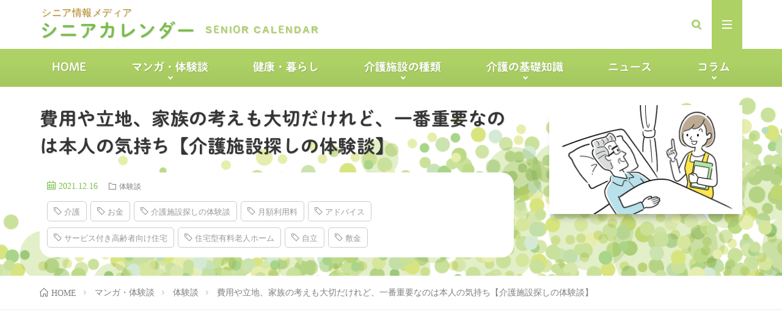

--- FILE ---
content_type: text/html; charset=UTF-8
request_url: https://kaigo-calendar.jp/post/4347/
body_size: 21810
content:
<!DOCTYPE html>
<html lang="ja" prefix="og: http://ogp.me/ns#">
<head prefix="og: http://ogp.me/ns# fb: http://ogp.me/ns/fb# article: http://ogp.me/ns/article#">
<meta charset="UTF-8">
<title>費用や立地、家族の考えも大切だけれど、一番重要なのは本人の気持ち│シニアカレンダー</title>
<meta name='robots' content='max-image-preview:large' />
<script type="text/javascript" id="wpp-js" src="https://kaigo-calendar.jp/app/plugins/wordpress-popular-posts/assets/js/wpp.min.js" data-sampling="0" data-sampling-rate="100" data-api-url="https://kaigo-calendar.jp/wp-json/wordpress-popular-posts" data-post-id="4347" data-token="57a7c6cdd3" data-lang="0" data-debug="0"></script>
<link rel='stylesheet' id='wp-block-library-css' href='https://kaigo-calendar.jp/wp/wp-includes/css/dist/block-library/style.min.css?ver=6.6.1' type='text/css' media='all' />
<style id='classic-theme-styles-inline-css' type='text/css'>
/*! This file is auto-generated */
.wp-block-button__link{color:#fff;background-color:#32373c;border-radius:9999px;box-shadow:none;text-decoration:none;padding:calc(.667em + 2px) calc(1.333em + 2px);font-size:1.125em}.wp-block-file__button{background:#32373c;color:#fff;text-decoration:none}
</style>
<style id='global-styles-inline-css' type='text/css'>
:root{--wp--preset--aspect-ratio--square: 1;--wp--preset--aspect-ratio--4-3: 4/3;--wp--preset--aspect-ratio--3-4: 3/4;--wp--preset--aspect-ratio--3-2: 3/2;--wp--preset--aspect-ratio--2-3: 2/3;--wp--preset--aspect-ratio--16-9: 16/9;--wp--preset--aspect-ratio--9-16: 9/16;--wp--preset--color--black: #000000;--wp--preset--color--cyan-bluish-gray: #abb8c3;--wp--preset--color--white: #ffffff;--wp--preset--color--pale-pink: #f78da7;--wp--preset--color--vivid-red: #cf2e2e;--wp--preset--color--luminous-vivid-orange: #ff6900;--wp--preset--color--luminous-vivid-amber: #fcb900;--wp--preset--color--light-green-cyan: #7bdcb5;--wp--preset--color--vivid-green-cyan: #00d084;--wp--preset--color--pale-cyan-blue: #8ed1fc;--wp--preset--color--vivid-cyan-blue: #0693e3;--wp--preset--color--vivid-purple: #9b51e0;--wp--preset--gradient--vivid-cyan-blue-to-vivid-purple: linear-gradient(135deg,rgba(6,147,227,1) 0%,rgb(155,81,224) 100%);--wp--preset--gradient--light-green-cyan-to-vivid-green-cyan: linear-gradient(135deg,rgb(122,220,180) 0%,rgb(0,208,130) 100%);--wp--preset--gradient--luminous-vivid-amber-to-luminous-vivid-orange: linear-gradient(135deg,rgba(252,185,0,1) 0%,rgba(255,105,0,1) 100%);--wp--preset--gradient--luminous-vivid-orange-to-vivid-red: linear-gradient(135deg,rgba(255,105,0,1) 0%,rgb(207,46,46) 100%);--wp--preset--gradient--very-light-gray-to-cyan-bluish-gray: linear-gradient(135deg,rgb(238,238,238) 0%,rgb(169,184,195) 100%);--wp--preset--gradient--cool-to-warm-spectrum: linear-gradient(135deg,rgb(74,234,220) 0%,rgb(151,120,209) 20%,rgb(207,42,186) 40%,rgb(238,44,130) 60%,rgb(251,105,98) 80%,rgb(254,248,76) 100%);--wp--preset--gradient--blush-light-purple: linear-gradient(135deg,rgb(255,206,236) 0%,rgb(152,150,240) 100%);--wp--preset--gradient--blush-bordeaux: linear-gradient(135deg,rgb(254,205,165) 0%,rgb(254,45,45) 50%,rgb(107,0,62) 100%);--wp--preset--gradient--luminous-dusk: linear-gradient(135deg,rgb(255,203,112) 0%,rgb(199,81,192) 50%,rgb(65,88,208) 100%);--wp--preset--gradient--pale-ocean: linear-gradient(135deg,rgb(255,245,203) 0%,rgb(182,227,212) 50%,rgb(51,167,181) 100%);--wp--preset--gradient--electric-grass: linear-gradient(135deg,rgb(202,248,128) 0%,rgb(113,206,126) 100%);--wp--preset--gradient--midnight: linear-gradient(135deg,rgb(2,3,129) 0%,rgb(40,116,252) 100%);--wp--preset--font-size--small: 13px;--wp--preset--font-size--medium: 20px;--wp--preset--font-size--large: 36px;--wp--preset--font-size--x-large: 42px;--wp--preset--spacing--20: 0.44rem;--wp--preset--spacing--30: 0.67rem;--wp--preset--spacing--40: 1rem;--wp--preset--spacing--50: 1.5rem;--wp--preset--spacing--60: 2.25rem;--wp--preset--spacing--70: 3.38rem;--wp--preset--spacing--80: 5.06rem;--wp--preset--shadow--natural: 6px 6px 9px rgba(0, 0, 0, 0.2);--wp--preset--shadow--deep: 12px 12px 50px rgba(0, 0, 0, 0.4);--wp--preset--shadow--sharp: 6px 6px 0px rgba(0, 0, 0, 0.2);--wp--preset--shadow--outlined: 6px 6px 0px -3px rgba(255, 255, 255, 1), 6px 6px rgba(0, 0, 0, 1);--wp--preset--shadow--crisp: 6px 6px 0px rgba(0, 0, 0, 1);}:where(.is-layout-flex){gap: 0.5em;}:where(.is-layout-grid){gap: 0.5em;}body .is-layout-flex{display: flex;}.is-layout-flex{flex-wrap: wrap;align-items: center;}.is-layout-flex > :is(*, div){margin: 0;}body .is-layout-grid{display: grid;}.is-layout-grid > :is(*, div){margin: 0;}:where(.wp-block-columns.is-layout-flex){gap: 2em;}:where(.wp-block-columns.is-layout-grid){gap: 2em;}:where(.wp-block-post-template.is-layout-flex){gap: 1.25em;}:where(.wp-block-post-template.is-layout-grid){gap: 1.25em;}.has-black-color{color: var(--wp--preset--color--black) !important;}.has-cyan-bluish-gray-color{color: var(--wp--preset--color--cyan-bluish-gray) !important;}.has-white-color{color: var(--wp--preset--color--white) !important;}.has-pale-pink-color{color: var(--wp--preset--color--pale-pink) !important;}.has-vivid-red-color{color: var(--wp--preset--color--vivid-red) !important;}.has-luminous-vivid-orange-color{color: var(--wp--preset--color--luminous-vivid-orange) !important;}.has-luminous-vivid-amber-color{color: var(--wp--preset--color--luminous-vivid-amber) !important;}.has-light-green-cyan-color{color: var(--wp--preset--color--light-green-cyan) !important;}.has-vivid-green-cyan-color{color: var(--wp--preset--color--vivid-green-cyan) !important;}.has-pale-cyan-blue-color{color: var(--wp--preset--color--pale-cyan-blue) !important;}.has-vivid-cyan-blue-color{color: var(--wp--preset--color--vivid-cyan-blue) !important;}.has-vivid-purple-color{color: var(--wp--preset--color--vivid-purple) !important;}.has-black-background-color{background-color: var(--wp--preset--color--black) !important;}.has-cyan-bluish-gray-background-color{background-color: var(--wp--preset--color--cyan-bluish-gray) !important;}.has-white-background-color{background-color: var(--wp--preset--color--white) !important;}.has-pale-pink-background-color{background-color: var(--wp--preset--color--pale-pink) !important;}.has-vivid-red-background-color{background-color: var(--wp--preset--color--vivid-red) !important;}.has-luminous-vivid-orange-background-color{background-color: var(--wp--preset--color--luminous-vivid-orange) !important;}.has-luminous-vivid-amber-background-color{background-color: var(--wp--preset--color--luminous-vivid-amber) !important;}.has-light-green-cyan-background-color{background-color: var(--wp--preset--color--light-green-cyan) !important;}.has-vivid-green-cyan-background-color{background-color: var(--wp--preset--color--vivid-green-cyan) !important;}.has-pale-cyan-blue-background-color{background-color: var(--wp--preset--color--pale-cyan-blue) !important;}.has-vivid-cyan-blue-background-color{background-color: var(--wp--preset--color--vivid-cyan-blue) !important;}.has-vivid-purple-background-color{background-color: var(--wp--preset--color--vivid-purple) !important;}.has-black-border-color{border-color: var(--wp--preset--color--black) !important;}.has-cyan-bluish-gray-border-color{border-color: var(--wp--preset--color--cyan-bluish-gray) !important;}.has-white-border-color{border-color: var(--wp--preset--color--white) !important;}.has-pale-pink-border-color{border-color: var(--wp--preset--color--pale-pink) !important;}.has-vivid-red-border-color{border-color: var(--wp--preset--color--vivid-red) !important;}.has-luminous-vivid-orange-border-color{border-color: var(--wp--preset--color--luminous-vivid-orange) !important;}.has-luminous-vivid-amber-border-color{border-color: var(--wp--preset--color--luminous-vivid-amber) !important;}.has-light-green-cyan-border-color{border-color: var(--wp--preset--color--light-green-cyan) !important;}.has-vivid-green-cyan-border-color{border-color: var(--wp--preset--color--vivid-green-cyan) !important;}.has-pale-cyan-blue-border-color{border-color: var(--wp--preset--color--pale-cyan-blue) !important;}.has-vivid-cyan-blue-border-color{border-color: var(--wp--preset--color--vivid-cyan-blue) !important;}.has-vivid-purple-border-color{border-color: var(--wp--preset--color--vivid-purple) !important;}.has-vivid-cyan-blue-to-vivid-purple-gradient-background{background: var(--wp--preset--gradient--vivid-cyan-blue-to-vivid-purple) !important;}.has-light-green-cyan-to-vivid-green-cyan-gradient-background{background: var(--wp--preset--gradient--light-green-cyan-to-vivid-green-cyan) !important;}.has-luminous-vivid-amber-to-luminous-vivid-orange-gradient-background{background: var(--wp--preset--gradient--luminous-vivid-amber-to-luminous-vivid-orange) !important;}.has-luminous-vivid-orange-to-vivid-red-gradient-background{background: var(--wp--preset--gradient--luminous-vivid-orange-to-vivid-red) !important;}.has-very-light-gray-to-cyan-bluish-gray-gradient-background{background: var(--wp--preset--gradient--very-light-gray-to-cyan-bluish-gray) !important;}.has-cool-to-warm-spectrum-gradient-background{background: var(--wp--preset--gradient--cool-to-warm-spectrum) !important;}.has-blush-light-purple-gradient-background{background: var(--wp--preset--gradient--blush-light-purple) !important;}.has-blush-bordeaux-gradient-background{background: var(--wp--preset--gradient--blush-bordeaux) !important;}.has-luminous-dusk-gradient-background{background: var(--wp--preset--gradient--luminous-dusk) !important;}.has-pale-ocean-gradient-background{background: var(--wp--preset--gradient--pale-ocean) !important;}.has-electric-grass-gradient-background{background: var(--wp--preset--gradient--electric-grass) !important;}.has-midnight-gradient-background{background: var(--wp--preset--gradient--midnight) !important;}.has-small-font-size{font-size: var(--wp--preset--font-size--small) !important;}.has-medium-font-size{font-size: var(--wp--preset--font-size--medium) !important;}.has-large-font-size{font-size: var(--wp--preset--font-size--large) !important;}.has-x-large-font-size{font-size: var(--wp--preset--font-size--x-large) !important;}
:where(.wp-block-post-template.is-layout-flex){gap: 1.25em;}:where(.wp-block-post-template.is-layout-grid){gap: 1.25em;}
:where(.wp-block-columns.is-layout-flex){gap: 2em;}:where(.wp-block-columns.is-layout-grid){gap: 2em;}
:root :where(.wp-block-pullquote){font-size: 1.5em;line-height: 1.6;}
</style>
<link rel='stylesheet' id='ppress-frontend-css' href='https://kaigo-calendar.jp/app/plugins/wp-user-avatar/assets/css/frontend.min.css?ver=4.15.11' type='text/css' media='all' />
<link rel='stylesheet' id='ppress-flatpickr-css' href='https://kaigo-calendar.jp/app/plugins/wp-user-avatar/assets/flatpickr/flatpickr.min.css?ver=4.15.11' type='text/css' media='all' />
<link rel='stylesheet' id='ppress-select2-css' href='https://kaigo-calendar.jp/app/plugins/wp-user-avatar/assets/select2/select2.min.css?ver=6.6.1' type='text/css' media='all' />
<link rel='stylesheet' id='related-frontend-css-css' href='https://kaigo-calendar.jp/app/plugins/related/css/frontend-style.css?ver=3.4.0' type='text/css' media='all' />
<script type="text/javascript" src="https://kaigo-calendar.jp/wp/wp-includes/js/jquery/jquery.min.js?ver=3.7.1" id="jquery-core-js"></script>
<script type="text/javascript" src="https://kaigo-calendar.jp/wp/wp-includes/js/jquery/jquery-migrate.min.js?ver=3.4.1" id="jquery-migrate-js"></script>
<script type="text/javascript" src="https://kaigo-calendar.jp/app/plugins/wp-user-avatar/assets/flatpickr/flatpickr.min.js?ver=4.15.11" id="ppress-flatpickr-js"></script>
<script type="text/javascript" src="https://kaigo-calendar.jp/app/plugins/wp-user-avatar/assets/select2/select2.min.js?ver=4.15.11" id="ppress-select2-js"></script>
<link rel="https://api.w.org/" href="https://kaigo-calendar.jp/wp-json/" /><link rel="alternate" title="JSON" type="application/json" href="https://kaigo-calendar.jp/wp-json/wp/v2/posts/4347" /><link rel="canonical" href="https://kaigo-calendar.jp/post/4347/" />
<link rel="alternate" title="oEmbed (JSON)" type="application/json+oembed" href="https://kaigo-calendar.jp/wp-json/oembed/1.0/embed?url=https%3A%2F%2Fkaigo-calendar.jp%2Fpost%2F4347%2F" />
<link rel="alternate" title="oEmbed (XML)" type="text/xml+oembed" href="https://kaigo-calendar.jp/wp-json/oembed/1.0/embed?url=https%3A%2F%2Fkaigo-calendar.jp%2Fpost%2F4347%2F&#038;format=xml" />
<style id="wpp-loading-animation-styles">@-webkit-keyframes bgslide{from{background-position-x:0}to{background-position-x:-200%}}@keyframes bgslide{from{background-position-x:0}to{background-position-x:-200%}}.wpp-widget-block-placeholder,.wpp-shortcode-placeholder{margin:0 auto;width:60px;height:3px;background:#dd3737;background:linear-gradient(90deg,#dd3737 0%,#571313 10%,#dd3737 100%);background-size:200% auto;border-radius:3px;-webkit-animation:bgslide 1s infinite linear;animation:bgslide 1s infinite linear}</style>
<link rel="stylesheet" href="https://kaigo-calendar.jp/app/themes/lionmedia/style.css">
<link rel="stylesheet" href="https://kaigo-calendar.jp/app/themes/lionmedia/css/content.css">
<link rel="stylesheet" href="https://kaigo-calendar.jp/app/themes/kaigo-calendar.jp/style.css">
<link rel="stylesheet" href="https://kaigo-calendar.jp/app/themes/lionmedia/css/icon.css">
<link rel="stylesheet" href="https://fonts.googleapis.com/css?family=Lato:400,700,900">
<meta http-equiv="X-UA-Compatible" content="IE=edge">
<meta name="viewport" content="width=device-width, initial-scale=1, shrink-to-fit=no">
<link rel="dns-prefetch" href="//www.google.com">
<link rel="dns-prefetch" href="//www.google-analytics.com">
<link rel="dns-prefetch" href="//fonts.googleapis.com">
<link rel="dns-prefetch" href="//fonts.gstatic.com">
<link rel="dns-prefetch" href="//pagead2.googlesyndication.com">
<link rel="dns-prefetch" href="//googleads.g.doubleclick.net">
<link rel="dns-prefetch" href="//www.gstatic.com">
<style type="text/css">
.l-header,
.searchNavi__title,
.key__cat,
.eyecatch__cat,
.rankingBox__title,
.categoryDescription,
.pagetop,
.contactTable__header .required,
.heading.heading-primary .heading__bg,
.btn__link:hover,
.widget .tag-cloud-link:hover,
.comment-respond .submit:hover,
.comments__list .comment-reply-link:hover,
.widget .calendar_wrap tbody a:hover,
.comments__list .comment-meta,
.ctaPost__btn{background:#7abe4a;}
.heading.heading-first,
.heading.heading-widget::before,
.heading.heading-footer::before,
.btn__link,
.widget .tag-cloud-link,
.comment-respond .submit,
.comments__list .comment-reply-link,
.content a:hover,
.t-light .l-footer,
.ctaPost__btn{border-color:#7abe4a;}
.categoryBox__title,
.dateList__item a[rel=tag]:hover,
.dateList__item a[rel=category]:hover,
.copySns__copyLink:hover,
.btn__link,
.widget .tag-cloud-link,
.comment-respond .submit,
.comments__list .comment-reply-link,
.widget a:hover,
.widget ul li .rsswidget,
.content a,
.related__title,
.ctaPost__btn:hover{color:#7abe4a;}
.c-user01 {color:#add165 !important}
.bgc-user01 {background:#add165 !important}
.hc-user01:hover {color:#add165 !important}
.c-user02 {color:#dae581 !important}
.bgc-user02 {background:#dae581 !important}
.hc-user02:hover {color:#dae581 !important}
.c-user03 {color:#bedebe !important}
.bgc-user03 {background:#bedebe !important}
.hc-user03:hover {color:#bedebe !important}
.c-user04 {color:#7abe4a !important}
.bgc-user04 {background:#7abe4a !important}
.hc-user04:hover {color:#7abe4a !important}
.c-user05 {color:#ae6f20 !important}
.bgc-user05 {background:#ae6f20 !important}
.hc-user05:hover {color:#ae6f20 !important}
.singleTitle {background-image:url("https://static.baby-calendar.jp/kaigo-calendar.jp/uploads/2021/12/16171511/pixta_84866795_S-640x410.jpg");}
.content h5{
position: relative;
overflow: hidden;
padding-bottom: 5px;
color:#333333;
}
.content h5::before,
.content h5::after{
content: "";
position: absolute;
bottom: 0;
}
.content h5:before{
border-bottom: 3px solid #add165;
width: 100%;
}
.content h5:after{
border-bottom: 3px solid #E5E5E5;
width: 100%;
}
</style>
<link rel="icon" href="https://static.baby-calendar.jp/kaigo-calendar.jp/uploads/2024/01/19105353/cropped-senior-calendar-32x32.png" sizes="32x32" />
<link rel="icon" href="https://static.baby-calendar.jp/kaigo-calendar.jp/uploads/2024/01/19105353/cropped-senior-calendar-192x192.png" sizes="192x192" />
<link rel="apple-touch-icon" href="https://static.baby-calendar.jp/kaigo-calendar.jp/uploads/2024/01/19105353/cropped-senior-calendar-180x180.png" />
<meta name="msapplication-TileImage" content="https://static.baby-calendar.jp/kaigo-calendar.jp/uploads/2024/01/19105353/cropped-senior-calendar-270x270.png" />
<style type="text/css" id="wp-custom-css">
#extra__menu + .google-auto-placed{
display: none;
}
.archive .google-auto-placed,
footer .google-auto-placed{
display: none;
}		</style>
<meta name="description" content="自立ではあったものの、親しくしていた友人の転居により近隣にサポートしてくれる人がいなくなってしまったS.K.さんのおじいさま。自立ではあるけれど、見守る人が必要ということで、自宅に近いサービス付き高齢者向け住宅に入居されました。">
<meta property="og:site_name" content="シニアカレンダー" />
<meta property="og:type" content="article" />
<meta property="og:title" content="費用や立地、家族の考えも大切だけれど、一番重要なのは本人の気持ち【介護施設探しの体験談】" />
<meta property="og:description" content="自立ではあったものの、親しくしていた友人の転居により近隣にサポートしてくれる人がいなくなってしまったS.K.さんのおじいさま。自立ではあるけれど、見守る人が必要ということで、自宅に近いサービス付き高齢者向け住宅に入居されました。" />
<meta property="og:url" content="https://kaigo-calendar.jp/post/4347/" />
<meta property="og:image" content="https://static.baby-calendar.jp/kaigo-calendar.jp/uploads/2021/12/16171511/pixta_84866795_S-640x410.jpg" />
<meta name="twitter:card" content="summary" />
<meta property="fb:admins" content="kaigocalendar" />
<meta name="robots" content="max-image-preview:large">
<script type="text/javascript" src="//typesquare.com/3/tsst/script/ja/typesquare.js?~zppo2~qQLM%3D" charset="utf-8"></script>
<!--GTM Google Tag Manager -->
<script>(function(w,d,s,l,i){w[l]=w[l]||[];w[l].push({'gtm.start':
new Date().getTime(),event:'gtm.js'});var f=d.getElementsByTagName(s)[0],
j=d.createElement(s),dl=l!='dataLayer'?'&l='+l:'';j.async=true;j.src=
'https://www.googletagmanager.com/gtm.js?id='+i+dl;f.parentNode.insertBefore(j,f);
})(window,document,'script','dataLayer','GTM-M8CGJ26');</script>
<!-- End Google Tag Manager -->
<!-- Global site tag (gtag.js) - Google Analytics -->
<script async src="https://www.googletagmanager.com/gtag/js?id=UA-60918600-22"></script>
<script>
window.dataLayer = window.dataLayer || [];
function gtag(){dataLayer.push(arguments);}
gtag('js', new Date());
gtag('config', 'UA-60918600-22');
</script>
<script data-ad-client="ca-pub-9504826327107353" async src="https://pagead2.googlesyndication.com/pagead/js/adsbygoogle.js"></script>
<meta name="facebook-domain-verification" content="g6mv7ugy337btytt4tnlzkmmm47c3l" />  
<link rel="stylesheet" href="https://kaigo-calendar.jp/app/themes/kaigo-calendar.jp/css/icon.css">
</head>
<body class="t-light t-rich"  ontouchstart="">
<!--l-header-->
<header class="l-header">
<div class="container">
<div class="siteTitle">
<p class="siteTitle__name  u-txtShdw">
<a class="siteTitle__link" href="https://kaigo-calendar.jp">
<span class="siteTitle__main">シニアカレンダー</span>
</a>
<span class="siteTitle__sub">シニア情報メディア</span>
</p>	        </div>
<nav class="menuNavi">      
<ul class="menuNavi__list">
<li class="menuNavi__item u-txtShdw"><span class="menuNavi__link icon-search" id="menuNavi__search" onclick="toggle__search();"></span></li>
<li class="menuNavi__item u-txtShdw"><span class="menuNavi__link menuNavi__link-current icon-menu" id="menuNavi__menu" onclick="toggle__menu();"></span></li>
</ul>
</nav>
</div>
</header>
<!--/l-header-->
<!--l-extra-->
<div class="l-extraNone" id="extra__search">
<div class="container">
<div class="searchNavi">
<div class="searchBox">
<form class="searchBox__form" method="get" target="_top" action="https://kaigo-calendar.jp/" >
<input class="searchBox__input" type="text" maxlength="50" name="s" placeholder="記事検索"><button class="searchBox__submit icon-search" type="submit" value="search"> </button>
</form>
</div>        </div>
</div>
</div>
<div class="l-extra" id="extra__menu">
<div class="container container-max">
<nav class="globalNavi">
<ul class="globalNavi__list">
<li id="menu-item-662" class="menu-item menu-item-type-custom menu-item-object-custom menu-item-662"><a href="/">HOME</a></li>
<li id="menu-item-2951" class="menu-item menu-item-type-taxonomy menu-item-object-category current-post-ancestor menu-item-has-children menu-item-2951"><a href="https://kaigo-calendar.jp/post/category/select/">マンガ・体験談</a>
<ul class="sub-menu">
<li id="menu-item-2954" class="menu-item menu-item-type-taxonomy menu-item-object-category menu-item-2954"><a href="https://kaigo-calendar.jp/post/category/select/research/">　マンガ　</a></li>
<li id="menu-item-2952" class="menu-item menu-item-type-taxonomy menu-item-object-category current-post-ancestor current-menu-parent current-post-parent menu-item-2952"><a href="https://kaigo-calendar.jp/post/category/select/select-home/">　体験談　</a></li>
</ul>
</li>
<li id="menu-item-899" class="menu-item menu-item-type-taxonomy menu-item-object-category menu-item-899"><a href="https://kaigo-calendar.jp/post/category/experience/">健康・暮らし</a></li>
<li id="menu-item-345" class="menu-item menu-item-type-post_type menu-item-object-page menu-item-has-children menu-item-345"><a href="https://kaigo-calendar.jp/type/">介護施設の種類</a>
<ul class="sub-menu">
<li id="menu-item-3599" class="menu-item menu-item-type-post_type menu-item-object-page menu-item-3599"><a href="https://kaigo-calendar.jp/type/special-elderly-nursing-home/">特別養護老人ホーム（特養／介護老人福祉施設）</a></li>
<li id="menu-item-864" class="menu-item menu-item-type-post_type menu-item-object-page menu-item-864"><a href="https://kaigo-calendar.jp/type/geriatric-health-facility/">介護老人保健施設（老健）</a></li>
<li id="menu-item-865" class="menu-item menu-item-type-post_type menu-item-object-page menu-item-865"><a href="https://kaigo-calendar.jp/type/nursing-care-medical-facility/">介護医療院</a></li>
<li id="menu-item-422" class="menu-item menu-item-type-post_type menu-item-object-page menu-item-422"><a href="https://kaigo-calendar.jp/type/group-home/">認知症高齢者グループホーム</a></li>
<li id="menu-item-423" class="menu-item menu-item-type-post_type menu-item-object-page menu-item-423"><a href="https://kaigo-calendar.jp/type/care-house/">軽費老人ホーム（ケアハウス）</a></li>
<li id="menu-item-466" class="menu-item menu-item-type-post_type menu-item-object-page menu-item-466"><a href="https://kaigo-calendar.jp/type/paid-nursing-home/">有料老人ホーム</a></li>
<li id="menu-item-866" class="menu-item menu-item-type-post_type menu-item-object-page menu-item-866"><a href="https://kaigo-calendar.jp/type/housing-for-the-elderly/">サービス付き高齢者住宅（サ高住）</a></li>
<li id="menu-item-424" class="menu-item menu-item-type-post_type menu-item-object-page menu-item-424"><a href="https://kaigo-calendar.jp/type/condominiums-for-seniors/">シニア向け分譲マンション</a></li>
<li id="menu-item-421" class="menu-item menu-item-type-post_type menu-item-object-page menu-item-421"><a href="https://kaigo-calendar.jp/type/nursing-home-for-the-elderly/">養護老人ホーム</a></li>
<li id="menu-item-468" class="menu-item menu-item-type-post_type menu-item-object-page menu-item-468"><a href="https://kaigo-calendar.jp/type/excellent-local-rental-housing-for-the-elderly/">高齢者向け地域優良賃貸住宅</a></li>
<li id="menu-item-469" class="menu-item menu-item-type-post_type menu-item-object-page menu-item-469"><a href="https://kaigo-calendar.jp/type/silver-housing/">シルバーハウジング</a></li>
<li id="menu-item-420" class="menu-item menu-item-type-post_type menu-item-object-page menu-item-420"><a href="https://kaigo-calendar.jp/type/sharehouse-for-the-elderly/">高齢者向けシェアハウス</a></li>
<li id="menu-item-2953" class="menu-item menu-item-type-taxonomy menu-item-object-category menu-item-2953"><a href="https://kaigo-calendar.jp/post/category/pickup/">ピックアップ介護施設</a></li>
</ul>
</li>
<li id="menu-item-2950" class="menu-item menu-item-type-post_type menu-item-object-page menu-item-has-children menu-item-2950"><a href="https://kaigo-calendar.jp/knowledge/">介護の基礎知識</a>
<ul class="sub-menu">
<li id="menu-item-347" class="menu-item menu-item-type-post_type menu-item-object-page menu-item-347"><a href="https://kaigo-calendar.jp/knowledge/cost/">入居にかかる費用</a></li>
<li id="menu-item-346" class="menu-item menu-item-type-post_type menu-item-object-page menu-item-346"><a href="https://kaigo-calendar.jp/knowledge/care-insurance/">介護保険制度とは</a></li>
</ul>
</li>
<li id="menu-item-427" class="menu-item menu-item-type-taxonomy menu-item-object-category menu-item-427"><a href="https://kaigo-calendar.jp/post/category/news/">ニュース</a></li>
<li id="menu-item-2955" class="menu-item menu-item-type-taxonomy menu-item-object-category menu-item-has-children menu-item-2955"><a href="https://kaigo-calendar.jp/post/category/column/">コラム</a>
<ul class="sub-menu">
<li id="menu-item-2956" class="menu-item menu-item-type-taxonomy menu-item-object-category menu-item-2956"><a href="https://kaigo-calendar.jp/post/category/column/editorial-column/">編集部コラム</a></li>
<li id="menu-item-2958" class="menu-item menu-item-type-taxonomy menu-item-object-category menu-item-2958"><a href="https://kaigo-calendar.jp/post/category/column/original-column/">オリジナルコラム</a></li>
</ul>
</li>
</ul>
</nav>
</div>
</div>
<!--/l-extra-->
<div class="singleTitle">
<div class="container">
<!-- タイトル -->
<div class="singleTitle__heading">
<h1 class="heading heading-singleTitle u-txtShdw">費用や立地、家族の考えも大切だけれど、一番重要なのは本人の気持ち【介護施設探しの体験談】</h1>        
<ul class="dateList dateList-singleTitle">
<li class="dateList__item icon-calendar">2021.12.16</li>
<li class="dateList__item icon-folder"><a class="hc" href="https://kaigo-calendar.jp/post/category/select/select-home/" rel="category">体験談</a></li>
<li class="dateList__item icon-tag"><a href="https://kaigo-calendar.jp/post/tag/kaigo/" rel="tag">介護</a><a href="https://kaigo-calendar.jp/post/tag/money/" rel="tag">お金</a><a href="https://kaigo-calendar.jp/post/tag/%e4%bb%8b%e8%ad%b7%e6%96%bd%e8%a8%ad%e6%8e%a2%e3%81%97%e3%81%ae%e4%bd%93%e9%a8%93%e8%ab%87/" rel="tag">介護施設探しの体験談</a><a href="https://kaigo-calendar.jp/post/tag/%e6%9c%88%e9%a1%8d%e5%88%a9%e7%94%a8%e6%96%99/" rel="tag">月額利用料</a><a href="https://kaigo-calendar.jp/post/tag/%e3%82%a2%e3%83%89%e3%83%90%e3%82%a4%e3%82%b9/" rel="tag">アドバイス</a><a href="https://kaigo-calendar.jp/post/tag/%e3%82%b5%e3%83%bc%e3%83%93%e3%82%b9%e4%bb%98%e3%81%8d%e9%ab%98%e9%bd%a2%e8%80%85%e5%90%91%e3%81%91%e4%bd%8f%e5%ae%85/" rel="tag">サービス付き高齢者向け住宅</a><a href="https://kaigo-calendar.jp/post/tag/%e4%bd%8f%e5%ae%85%e5%9e%8b%e6%9c%89%e6%96%99%e8%80%81%e4%ba%ba%e3%83%9b%e3%83%bc%e3%83%a0/" rel="tag">住宅型有料老人ホーム</a><a href="https://kaigo-calendar.jp/post/tag/%e8%87%aa%e7%ab%8b/" rel="tag">自立</a><a href="https://kaigo-calendar.jp/post/tag/%e6%95%b7%e9%87%91/" rel="tag">敷金</a></li>        </ul>
</div>
<!-- /タイトル -->
<!-- アイキャッチ -->
<div class="eyecatch eyecatch-singleTitle">
<img src="https://static.baby-calendar.jp/kaigo-calendar.jp/uploads/2021/12/16171511/pixta_84866795_S-640x410.jpg" alt="費用や立地、家族の考えも大切だけれど、一番重要なのは本人の気持ち【介護施設探しの体験談】" width="640" height="410" >
</div>
<!-- /アイキャッチ -->
</div>
</div>
<div class="breadcrumb" ><div class="container" ><ul class="breadcrumb__list"><li class="breadcrumb__item"><a href="https://kaigo-calendar.jp/"><span class="icon-home">HOME</span></a></li><li class="breadcrumb__item"><a href="https://kaigo-calendar.jp/post/category/select/"><span>マンガ・体験談</span></a></li><li class="breadcrumb__item"><a href="https://kaigo-calendar.jp/post/category/select/select-home/"><span>体験談</span></a></li><li class="breadcrumb__item">費用や立地、家族の考えも大切だけれど、一番重要なのは本人の気持ち【介護施設探しの体験談】</li></ul></div></div><script type="application/ld+json">{"@context":"https:\/\/schema.org","@type":"BreadcrumbList","itemListElement":[{"@type":"ListItem","position":1,"name":"HOME","item":"https:\/\/kaigo-calendar.jp"},{"@type":"ListItem","position":2,"name":"\u30de\u30f3\u30ac\u30fb\u4f53\u9a13\u8ac7","item":"https:\/\/kaigo-calendar.jp\/post\/category\/select\/"},{"@type":"ListItem","position":3,"name":"\u4f53\u9a13\u8ac7","item":"https:\/\/kaigo-calendar.jp\/post\/category\/select\/select-home\/"},{"@type":"ListItem","position":4,"name":"\u8cbb\u7528\u3084\u7acb\u5730\u3001\u5bb6\u65cf\u306e\u8003\u3048\u3082\u5927\u5207\u3060\u3051\u308c\u3069\u3001\u4e00\u756a\u91cd\u8981\u306a\u306e\u306f\u672c\u4eba\u306e\u6c17\u6301\u3061\u3010\u4ecb\u8b77\u65bd\u8a2d\u63a2\u3057\u306e\u4f53\u9a13\u8ac7\u3011"}]}</script>
<!-- l-wrapper -->
<div class="l-wrapper">
<!-- l-main -->
<main class="l-main">
<!-- 連載回遊パーツ -->
<!-- /連載回遊パーツ -->
<section class="content">
<p>自立ではあったものの、親しくしていた友人の転居により近隣にサポートしてくれる人がいなくなってしまったS.K.さんのおじいさま。自立ではあるけれど、見守る人が必要ということで、自宅に近いサービス付き高齢者向け住宅に入居されました。</p>
<div class="outline">
<span class="outline__title">目次</span>
<input class="outline__toggle" id="outline__toggle" type="checkbox" checked>
<label class="outline__switch" for="outline__toggle"></label>
<ul class="outline__list outline__list-2"><li class="outline__item"><a class="outline__link" href="#outline__1"><span class="outline__number">1.</span> 費用や立地、家族の考えも大切だけれど、一番重要なのは本人の気持ち</a><ul class="outline__list outline__list-3"><li class="outline__item"><a class="outline__link" href="#outline__1_1"><span class="outline__number">1.1.</span> 入居者との関係</a></li><li class="outline__item"><a class="outline__link" href="#outline__1_2"><span class="outline__number">1.2.</span> 入居を決めた時期と理由</a></li><li class="outline__item"><a class="outline__link" href="#outline__1_3"><span class="outline__number">1.3.</span> 施設の探し方</a></li><li class="outline__item"><a class="outline__link" href="#outline__1_4"><span class="outline__number">1.4.</span> 入居の手続き</a></li><li class="outline__item"><a class="outline__link" href="#outline__1_5"><span class="outline__number">1.5.</span> 入居して良かったこと</a></li><li class="outline__item"><a class="outline__link" href="#outline__1_6"><span class="outline__number">1.6.</span> 入居して大変だったこと</a></li><li class="outline__item"><a class="outline__link" href="#outline__1_7"><span class="outline__number">1.7.</span> 入居を検討しているかたへのアドバイス</a></li><li class="outline__item"><a class="outline__link" href="#outline__1_8"><span class="outline__number">1.8.</span> ＜参考＞入居時にかかった費用と月々かかる費用</a></li></ul></li></ul>
</div><h2 class="wp-block-heading" id="outline__1" id="outline__1">費用や立地、家族の考えも大切だけれど、一番重要なのは本人の気持ち</h2>
<p>【体験者プロフィール】<br>＜入居者＞祖父<br>＜施設種類＞サービス付き高齢者向け住宅<br>＜居住地域＞山口県<br>＜入居年齢＞70代<br>＜介護度＞自立<br>＜入居期間＞2017年6月〜<br>＜話を聞いたかた＞孫<br><br><strong>※ 体験談は、利用者の入居時点の情報であり、あくまでも個人の感想です。</strong><br></p>
<h3 class="wp-block-heading" id="outline__1_1" id="outline__1_1">入居者との関係</h3>
<p>祖父です。</p>
<h3 class="wp-block-heading" id="outline__1_2" id="outline__1_2">入居を決めた時期と理由</h3>
<p>祖父は家族と離れて生活していることもあり、近所に住んでいる年下の友人とたまに帰省する子どもや孫と車で買い物に行くなどのサポートを受けながら生活をしていました。<br><br>しかし、友人がお子さんと同居、土地を離れることになったため、子どもや孫と暮らした方が良いのではないかと勧められたようです。しかし、地元を離れたくないという祖父の気持ちが強かったので、それならそろそろ老人ホームに入ることも考えたほうが良いとアドバイスをくれました。<br><br>祖父自身、子どもや孫が暮らす別の県に行くより地元に居続けたいと感じていたため、老人ホームを探すようになりました。</p>
<h3 class="wp-block-heading" id="outline__1_3" id="outline__1_3">施設の探し方</h3>
<p>主にインターネット検索で施設を探しました。<br><br>祖父はパソコンやスマートフォンを使えたので、年下の友人と一緒に施設を探し、気になった施設を孫や子どもに伝えました。<br><br>地域名や老人ホームというキーワードで検索を行ったり、老人ホームを紹介しているサイトを見たりして探したそうです。<br><br>インターネットだけでわからない部分は、実際にホームに問い合わせし、気になる部分を確認してからいくつかの候補を見学していました。</p>
<h3 class="wp-block-heading" id="outline__1_4" id="outline__1_4">入居の手続き</h3>
<p>まず、祖父が友人と話しながら老人ホームへの入居を決めました。<br><br>次に、その考えを子どもや孫に伝え、本人が施設を探し、気になる施設を子どもや孫に伝え、疑問点があったときは、子どもが施設に連絡して確認していました。そしてその回答を踏まえて、いくつかの気になった施設を見学しました。<br><br>その結果、対応や設備が気に入った老人ホームの空きが見つかったので、契約、入居の準備を整えました。</p>
<h3 class="wp-block-heading" id="outline__1_5" id="outline__1_5"><strong>入居して良かったこと</strong></h3>
<p>自立ではあったものの、身近に祖父の様子を確認してくれる人がいなくなることはとても気がかりでした。しかし、老人ホームでは、安否確認が行われるのでその心配はなくなりました。<br><br>一緒に住みたいという気持ちはありましたが、祖父自身が子どもの頃から過ごしていた土地を離れたくないという気持ちを優先しつつ、かつ安全に生活できる方法を見つけることができたので良かったと感じてます。<br><br>また、入居者の友達ができて仲良くなれたようなので、その点についても良かったと思っています。</p>
<h3 class="wp-block-heading" id="outline__1_6" id="outline__1_6">入居して大変だったこと</h3>
<p>やはり、毎月の出費が大変です。<br><br>もちろん祖父自身のお金はありますが、それでは心もとないので仕送りの額を増やすことになりました。<br><br>また、同じ県内であるとはいえ、それまで祖父が住んでいた家よりも私たち孫や子どもが住んでいる地域から離れた場所の老人ホームに入居したため、会いに行くときに移動時間が長くなってしまうという大変さがありました。<br><br>また、これまでは祖父の家に泊まることができましたが、ホームには泊まることができないので、祖父に会いに行くときにはホテルを予約するなど少し不便さもあります。</p>
<h3 class="wp-block-heading" id="outline__1_7" id="outline__1_7">入居を検討しているかたへのアドバイス</h3>
<p>介護施設への入居は本人の気持ちが一番だと思います。<br><br>もちろん、金銭的な問題などどうしようもない部分はあるかもしれませんが、本人が最も生活しやすい場所であることを優先して決めることが大切だったと感じています。<br><br>料金だけで選んだり、身内が良いと感じた部分を無理に勧めたりでは、実際に住み始めてから窮屈な思いをさせる可能性も高くなります。<br><br>私の経験では、祖父が自分自身が選ぶことでいきいきと生活できていたので、現実的な問題（お金や会いやすさなど）だけではなく、入居する本人の気持ちを思いながら選ぶべきだと感じました。</p>
<h3 class="wp-block-heading" id="outline__1_8" id="outline__1_8"><br>＜参考＞入居時にかかった費用と月々かかる費用</h3>
<p>＜目安＞編集部調べ<br>●入居時<br>　■敷金：約22万円（家賃の4.0カ月分）<br>●月額<br>　■家賃概算額：約5万5,000円<br>　■共益費概算額：約3,000円<br>その他、状況把握・生活相談、入浴等の介護、調理等の家事、食事の提供などのサービスを利用した場合は別途費用がかかります。<br></p>
</section>
<aside class="profile">
<h2 class="heading heading-primary">プロフィール</h2>
<div class="animated slide-up">
<div class="profile__imgArea">
<img src="https://static.baby-calendar.jp/kaigo-calendar.jp/uploads/2023/12/25161650/senior-calendar-160x160.png" alt="シニアカレンダー編集部" width="60" height="60" >
<ul class="profile__list"></ul>
</div>
<div class="profile__contents">
<div class="btn"><a class="btn__link btn__link-profile" href="https://kaigo-calendar.jp/post/author/editor/">投稿一覧</a></div>
<h3 class="profile__name">
シニアカレンダー編集部
</h3>
<div class="profile__description">
「人生100年時代」を、自分らしく元気に過ごしたいと願うシニア世代に有益な情報を提供していきます！
</div>
</div>
<div class="more_btn"><p class="open">もっと見る</p></div>
</div>
</aside>
<section class="content">      </section>
<!-- 体験談募集エリア -->  
<!-- /体験談募集エリア --> 
<!-- 記事下シェアボタン -->
<aside>
<ul class="socialList">
<li class="socialList__item"><a class="socialList__link icon-facebook" href="http://www.facebook.com/sharer.php?u=https%3A%2F%2Fkaigo-calendar.jp%2Fpost%2F4347%2F&amp;t=%E8%B2%BB%E7%94%A8%E3%82%84%E7%AB%8B%E5%9C%B0%E3%80%81%E5%AE%B6%E6%97%8F%E3%81%AE%E8%80%83%E3%81%88%E3%82%82%E5%A4%A7%E5%88%87%E3%81%A0%E3%81%91%E3%82%8C%E3%81%A9%E3%80%81%E4%B8%80%E7%95%AA%E9%87%8D%E8%A6%81%E3%81%AA%E3%81%AE%E3%81%AF%E6%9C%AC%E4%BA%BA%E3%81%AE%E6%B0%97%E6%8C%81%E3%81%A1%E3%80%90%E4%BB%8B%E8%AD%B7%E6%96%BD%E8%A8%AD%E6%8E%A2%E3%81%97%E3%81%AE%E4%BD%93%E9%A8%93%E8%AB%87%E3%80%91" target="_blank" title="Facebookで共有"></a></li><li class="socialList__item"><a class="socialList__link icon-twitter" href="https://x.com/intent/tweet?text=%E8%B2%BB%E7%94%A8%E3%82%84%E7%AB%8B%E5%9C%B0%E3%80%81%E5%AE%B6%E6%97%8F%E3%81%AE%E8%80%83%E3%81%88%E3%82%82%E5%A4%A7%E5%88%87%E3%81%A0%E3%81%91%E3%82%8C%E3%81%A9%E3%80%81%E4%B8%80%E7%95%AA%E9%87%8D%E8%A6%81%E3%81%AA%E3%81%AE%E3%81%AF%E6%9C%AC%E4%BA%BA%E3%81%AE%E6%B0%97%E6%8C%81%E3%81%A1%E3%80%90%E4%BB%8B%E8%AD%B7%E6%96%BD%E8%A8%AD%E6%8E%A2%E3%81%97%E3%81%AE%E4%BD%93%E9%A8%93%E8%AB%87%E3%80%91&amp;https%3A%2F%2Fkaigo-calendar.jp%2Fpost%2F4347%2F&amp;url=https%3A%2F%2Fkaigo-calendar.jp%2Fpost%2F4347%2F" target="_blank" title="Twitterで共有"></a></li><li class="socialList__item"><a class="socialList__link icon-line" href="http://line.naver.jp/R/msg/text/?%E8%B2%BB%E7%94%A8%E3%82%84%E7%AB%8B%E5%9C%B0%E3%80%81%E5%AE%B6%E6%97%8F%E3%81%AE%E8%80%83%E3%81%88%E3%82%82%E5%A4%A7%E5%88%87%E3%81%A0%E3%81%91%E3%82%8C%E3%81%A9%E3%80%81%E4%B8%80%E7%95%AA%E9%87%8D%E8%A6%81%E3%81%AA%E3%81%AE%E3%81%AF%E6%9C%AC%E4%BA%BA%E3%81%AE%E6%B0%97%E6%8C%81%E3%81%A1%E3%80%90%E4%BB%8B%E8%AD%B7%E6%96%BD%E8%A8%AD%E6%8E%A2%E3%81%97%E3%81%AE%E4%BD%93%E9%A8%93%E8%AB%87%E3%80%91%0D%0Ahttps%3A%2F%2Fkaigo-calendar.jp%2Fpost%2F4347%2F" target="_blank" title="LINEで送る"></a></li></ul>
</aside>
<!-- /記事下シェアボタン -->
<!-- 記事下部 連載回遊パーツ -->
<!-- /記事下部 連載回遊パーツ -->
<!-- 関連記事 -->
<aside class="related"><h2 class="heading heading-primary">関連する記事</h2><ul class="related__list">	      <li class="related__item">
<a class="related__imgLink" href="https://kaigo-calendar.jp/post/136176/" title="「自分が相続するはずの土地だった」話が違う！？亡くなる前のひと言でトラブルぼっ発！【体験談】 ">
<img src="https://static.baby-calendar.jp/kaigo-calendar.jp/uploads/2024/08/28095908/sc_onntama02_top-160x160.jpg" alt="「自分が相続するはずの土地だった」話が違う！？亡くなる前のひと言でトラブルぼっ発！【体験談】 " width="160" height="160" >
</a>
<h3 class="related__title">
<a href="https://kaigo-calendar.jp/post/136176/">「自分が相続するはずの土地だった」話が違う！？亡くなる前のひと言でトラブルぼっ発！【体験談】 </a>
<span class="icon-calendar">2024.08.30</span>
</h3>
<p class="related__contents">私の父は17年前に他界しました。そんな私の父から相続した、土地にまつわるトラブルです。 ★関連記事：「残されたメモを見て涙があふれ …</p>
</li>
<li class="related__item">
<a class="related__imgLink" href="https://kaigo-calendar.jp/post/145457/" title="「家じゃない！帰りたい…」夕暮れ症候群の夕方、義母が落ち着きを取り戻した方法とは【体験談】">
<img src="https://static.baby-calendar.jp/kaigo-calendar.jp/uploads/2025/09/25160835/sc_sai202509_11_top-160x160.png" alt="「家じゃない！帰りたい…」夕暮れ症候群の夕方、義母が落ち着きを取り戻した方法とは【体験談】" width="160" height="160" >
</a>
<h3 class="related__title">
<a href="https://kaigo-calendar.jp/post/145457/">「家じゃない！帰りたい…」夕暮れ症候群の夕方、義母が落ち着きを取り戻した方法とは【体験談】</a>
<span class="icon-calendar">2025.09.27</span>
</h3>
<p class="related__contents">認知症の義母は、夕方になると、不安からか表情が険しくなったり同じ言動を繰り返したりして手がつけられなくなります。しかし童謡を流して …</p>
</li>
<li class="related__item">
<a class="related__imgLink" href="https://kaigo-calendar.jp/post/4387/" title="介護度が上がった場合に必要な費用について事前に施設担当者とシミュレーションしておくことが重要【介護施設探しの体験談】">
<img src="https://static.baby-calendar.jp/kaigo-calendar.jp/uploads/2021/12/16114900/pixta_68634425_S-160x160.jpg" alt="介護度が上がった場合に必要な費用について事前に施設担当者とシミュレーションしておくことが重要【介護施設探しの体験談】" width="160" height="160" >
</a>
<h3 class="related__title">
<a href="https://kaigo-calendar.jp/post/4387/">介護度が上がった場合に必要な費用について事前に施設担当者とシミュレーションしておくことが重要【介護施設探しの体験談】</a>
<span class="icon-calendar">2021.12.21</span>
</h3>
<p class="related__contents">「今」だけでなく、「何カ月か後」そして介護度が上がったときの費用もしっかりシミュレーションすることが大切と話すのは伯母様が住居型有 …</p>
</li>
<li class="related__item">
<a class="related__imgLink" href="https://kaigo-calendar.jp/post/139682/" title="「助けて…」元気だった義父が突然の余命宣告。育児と介護の両立で目の前が真っ暗に【体験談】">
<img src="https://static.baby-calendar.jp/kaigo-calendar.jp/uploads/2024/12/17172927/kc_kaigoikujiryouritsu_top-160x160.png" alt="「助けて…」元気だった義父が突然の余命宣告。育児と介護の両立で目の前が真っ暗に【体験談】" width="160" height="160" >
</a>
<h3 class="related__title">
<a href="https://kaigo-calendar.jp/post/139682/">「助けて…」元気だった義父が突然の余命宣告。育児と介護の両立で目の前が真っ暗に【体験談】</a>
<span class="icon-calendar">2025.01.31</span>
</h3>
<p class="related__contents">同居していた義父が、ある日突然、末期のすい臓がんと診断されました。余命わずか3カ月。あまりにも急なことで、頭が真っ白になりました。 …</p>
</li>
<li class="related__item">
<a class="related__imgLink" href="https://kaigo-calendar.jp/post/1800/" title="老人保健施設で自宅復帰をめざしてリハビリを行いながら、今後の選択肢を検討しています【介護施設探しの体験談】">
<img src="https://static.baby-calendar.jp/kaigo-calendar.jp/uploads/2020/08/06125632/pixta_61365414_S-2-150x150.jpg" alt="老人保健施設で自宅復帰をめざしてリハビリを行いながら、今後の選択肢を検討しています【介護施設探しの体験談】" width="150" height="150" >
</a>
<h3 class="related__title">
<a href="https://kaigo-calendar.jp/post/1800/">老人保健施設で自宅復帰をめざしてリハビリを行いながら、今後の選択肢を検討しています【介護施設探しの体験談】</a>
<span class="icon-calendar">2020.08.06</span>
</h3>
<p class="related__contents">家族が体調を崩したことで自宅での生活が困難になったT.S.さんのおばあさまは、車で通える距離の介護老人保健施設（老健）に入居され、 …</p>
</li>
</ul></aside>	        <!-- /関連記事 -->
<!-- コメント -->
<!-- /コメント -->
<!-- PVカウンター -->
<!-- /PVカウンター -->
</main>
<!-- /l-main -->
<!-- l-sidebar -->
<div class="l-sidebar">
<aside class="widget_text widget"><div class="textwidget custom-html-widget"><div class="bgBox" style="padding: 10px;">
<a href="https://present.kaigo-calendar.jp/multipp/atp01?utm_source=kaigocal&utm_medium=display&utm_campaign=202112" target="_blank" rel="noopener noreferrer"><img src="https://static.babypad.jp/kaigo-calendar.jp/uploads/2021/12/24085357/bnr_atp.png"></a>
<div class="btn btn-center">
<a class="btn__link" style="display: block;" href="https://present.kaigo-calendar.jp/multipp/atp01?utm_source=kaigocal&utm_medium=display&utm_campaign=202112" target="_blank" rel="noopener noreferrer">詳細はコチラ
</a>
</div>
</div></div></aside><aside class="widget">      <div class="searchBox">
<form class="searchBox__form" method="get" target="_top" action="https://kaigo-calendar.jp/" >
<input class="searchBox__input" type="text" maxlength="50" name="s" placeholder="記事検索"><button class="searchBox__submit icon-search" type="submit" value="search"> </button>
</form>
</div></aside><aside class="widget"><h2 class="heading heading-widget">カテゴリー</h2><div class="menu-%e3%82%ab%e3%83%86%e3%82%b4%e3%83%aa%e3%83%bc-container"><ul id="menu-%e3%82%ab%e3%83%86%e3%82%b4%e3%83%aa%e3%83%bc" class="menu"><li id="menu-item-2946" class="menu-item menu-item-type-taxonomy menu-item-object-category current-post-ancestor menu-item-2946"><a href="https://kaigo-calendar.jp/post/category/select/">マンガ・体験談</a></li>
<li id="menu-item-2066" class="menu-item menu-item-type-taxonomy menu-item-object-category menu-item-2066"><a href="https://kaigo-calendar.jp/post/category/experience/">健康・暮らし</a></li>
<li id="menu-item-2068" class="menu-item menu-item-type-taxonomy menu-item-object-category menu-item-2068"><a href="https://kaigo-calendar.jp/post/category/news/">ニュース</a></li>
<li id="menu-item-2947" class="menu-item menu-item-type-taxonomy menu-item-object-category menu-item-2947"><a href="https://kaigo-calendar.jp/post/category/column/">コラム</a></li>
</ul></div></aside>	  	  
<div class="widgetSticky">
<aside class="widget widget-sticky"><h2 class="heading heading-widget">人気のタグ</h2><div class="tagcloud"><a href="https://kaigo-calendar.jp/post/tag/kaigo/" class="tag-cloud-link tag-link-9 tag-link-position-1" style="font-size: 22pt;" aria-label="介護 (349個の項目)">介護</a>
<a href="https://kaigo-calendar.jp/post/tag/%e8%aa%8d%e7%9f%a5%e7%97%87/" class="tag-cloud-link tag-link-47 tag-link-position-2" style="font-size: 20.4375pt;" aria-label="認知症 (193個の項目)">認知症</a>
<a href="https://kaigo-calendar.jp/post/tag/%e4%bb%8b%e8%ad%b7%e6%96%bd%e8%a8%ad/" class="tag-cloud-link tag-link-74 tag-link-position-3" style="font-size: 20.3125pt;" aria-label="介護施設 (184個の項目)">介護施設</a>
<a href="https://kaigo-calendar.jp/post/tag/roujinnhome/" class="tag-cloud-link tag-link-10 tag-link-position-4" style="font-size: 20.0625pt;" aria-label="老人ホーム (169個の項目)">老人ホーム</a>
<a href="https://kaigo-calendar.jp/post/tag/%e5%8e%9a%e7%94%9f%e5%8a%b4%e5%83%8d%e7%9c%81/" class="tag-cloud-link tag-link-66 tag-link-position-5" style="font-size: 19.75pt;" aria-label="厚生労働省 (149個の項目)">厚生労働省</a>
<a href="https://kaigo-calendar.jp/post/tag/%e4%bb%8b%e8%ad%b7%e6%96%bd%e8%a8%ad%e6%8e%a2%e3%81%97%e3%81%ae%e4%bd%93%e9%a8%93%e8%ab%87/" class="tag-cloud-link tag-link-39 tag-link-position-6" style="font-size: 19.5625pt;" aria-label="介護施設探しの体験談 (140個の項目)">介護施設探しの体験談</a>
<a href="https://kaigo-calendar.jp/post/tag/%e6%96%b0%e5%9e%8b%e3%82%b3%e3%83%ad%e3%83%8a%e3%82%a6%e3%82%a4%e3%83%ab%e3%82%b9/" class="tag-cloud-link tag-link-101 tag-link-position-7" style="font-size: 19pt;" aria-label="新型コロナウイルス (115個の項目)">新型コロナウイルス</a>
<a href="https://kaigo-calendar.jp/post/tag/%e3%82%b1%e3%82%a2%e3%83%9e%e3%83%8d/" class="tag-cloud-link tag-link-48 tag-link-position-8" style="font-size: 18.6875pt;" aria-label="ケアマネ (101個の項目)">ケアマネ</a>
<a href="https://kaigo-calendar.jp/post/tag/money/" class="tag-cloud-link tag-link-11 tag-link-position-9" style="font-size: 18.3125pt;" aria-label="お金 (88個の項目)">お金</a>
<a href="https://kaigo-calendar.jp/post/tag/%e4%bb%8b%e8%ad%b7%e4%bb%98%e3%81%8d%e6%9c%89%e6%96%99%e8%80%81%e4%ba%ba%e3%83%9b%e3%83%bc%e3%83%a0/" class="tag-cloud-link tag-link-40 tag-link-position-10" style="font-size: 18.25pt;" aria-label="介護付き有料老人ホーム (87個の項目)">介護付き有料老人ホーム</a>
<a href="https://kaigo-calendar.jp/post/tag/%e4%bd%93%e9%a8%93%e8%ab%87/" class="tag-cloud-link tag-link-15 tag-link-position-11" style="font-size: 18.1875pt;" aria-label="体験談 (85個の項目)">体験談</a>
<a href="https://kaigo-calendar.jp/post/tag/%e7%89%b9%e5%88%a5%e9%a4%8a%e8%ad%b7%e8%80%81%e4%ba%ba%e3%83%9b%e3%83%bc%e3%83%a0/" class="tag-cloud-link tag-link-28 tag-link-position-12" style="font-size: 17.875pt;" aria-label="特別養護老人ホーム (74個の項目)">特別養護老人ホーム</a>
<a href="https://kaigo-calendar.jp/post/tag/%e7%89%b9%e9%a4%8a/" class="tag-cloud-link tag-link-18 tag-link-position-13" style="font-size: 17.8125pt;" aria-label="特養 (73個の項目)">特養</a>
<a href="https://kaigo-calendar.jp/post/tag/%e8%a6%81%e4%bb%8b%e8%ad%b7%e8%aa%8d%e5%ae%9a/" class="tag-cloud-link tag-link-31 tag-link-position-14" style="font-size: 16.8125pt;" aria-label="要介護認定 (50個の項目)">要介護認定</a>
<a href="https://kaigo-calendar.jp/post/tag/%e3%82%b5%e3%83%bc%e3%83%93%e3%82%b9%e4%bb%98%e3%81%8d%e9%ab%98%e9%bd%a2%e8%80%85%e5%90%91%e3%81%91%e4%bd%8f%e5%ae%85/" class="tag-cloud-link tag-link-63 tag-link-position-15" style="font-size: 16.75pt;" aria-label="サービス付き高齢者向け住宅 (49個の項目)">サービス付き高齢者向け住宅</a>
<a href="https://kaigo-calendar.jp/post/tag/%e6%9c%88%e9%a1%8d%e5%88%a9%e7%94%a8%e6%96%99/" class="tag-cloud-link tag-link-43 tag-link-position-16" style="font-size: 16.6875pt;" aria-label="月額利用料 (48個の項目)">月額利用料</a>
<a href="https://kaigo-calendar.jp/post/tag/%e5%85%b1%e7%94%9f/" class="tag-cloud-link tag-link-98 tag-link-position-17" style="font-size: 16.4375pt;" aria-label="共生 (44個の項目)">共生</a>
<a href="https://kaigo-calendar.jp/post/tag/%e4%bb%8b%e8%ad%b7%e4%bf%9d%e9%99%ba/" class="tag-cloud-link tag-link-88 tag-link-position-18" style="font-size: 16.375pt;" aria-label="介護保険 (43個の項目)">介護保険</a>
<a href="https://kaigo-calendar.jp/post/tag/%e4%bb%8b%e8%ad%b7%e5%be%93%e4%ba%8b%e8%80%85/" class="tag-cloud-link tag-link-75 tag-link-position-19" style="font-size: 16.25pt;" aria-label="介護従事者 (41個の項目)">介護従事者</a>
<a href="https://kaigo-calendar.jp/post/tag/%e4%bb%8b%e8%ad%b7%e3%82%b5%e3%83%bc%e3%83%93%e3%82%b9/" class="tag-cloud-link tag-link-27 tag-link-position-20" style="font-size: 16.25pt;" aria-label="介護サービス (41個の項目)">介護サービス</a>
<a href="https://kaigo-calendar.jp/post/tag/%e3%82%a2%e3%83%89%e3%83%90%e3%82%a4%e3%82%b9/" class="tag-cloud-link tag-link-44 tag-link-position-21" style="font-size: 16.1875pt;" aria-label="アドバイス (40個の項目)">アドバイス</a>
<a href="https://kaigo-calendar.jp/post/tag/%e3%83%87%e3%82%a4%e3%82%b5%e3%83%bc%e3%83%93%e3%82%b9/" class="tag-cloud-link tag-link-68 tag-link-position-22" style="font-size: 16.125pt;" aria-label="デイサービス (39個の項目)">デイサービス</a>
<a href="https://kaigo-calendar.jp/post/tag/%e6%9c%89%e6%96%99%e8%80%81%e4%ba%ba%e3%83%9b%e3%83%bc%e3%83%a0/" class="tag-cloud-link tag-link-19 tag-link-position-23" style="font-size: 15.9375pt;" aria-label="有料老人ホーム (36個の項目)">有料老人ホーム</a>
<a href="https://kaigo-calendar.jp/post/tag/%e4%bd%8f%e5%ae%85%e5%9e%8b%e6%9c%89%e6%96%99%e8%80%81%e4%ba%ba%e3%83%9b%e3%83%bc%e3%83%a0/" class="tag-cloud-link tag-link-108 tag-link-position-24" style="font-size: 15.4375pt;" aria-label="住宅型有料老人ホーム (30個の項目)">住宅型有料老人ホーム</a>
<a href="https://kaigo-calendar.jp/post/tag/%e4%bb%8b%e8%ad%b7%e8%b2%bb%e7%94%a8/" class="tag-cloud-link tag-link-85 tag-link-position-25" style="font-size: 15.0625pt;" aria-label="介護費用 (26個の項目)">介護費用</a>
<a href="https://kaigo-calendar.jp/post/tag/%e8%a6%81%e4%bb%8b%e8%ad%b73/" class="tag-cloud-link tag-link-50 tag-link-position-26" style="font-size: 14.9375pt;" aria-label="要介護3 (25個の項目)">要介護3</a>
<a href="https://kaigo-calendar.jp/post/tag/%e8%a6%81%e4%bb%8b%e8%ad%b74/" class="tag-cloud-link tag-link-22 tag-link-position-27" style="font-size: 14.9375pt;" aria-label="要介護4 (25個の項目)">要介護4</a>
<a href="https://kaigo-calendar.jp/post/tag/%e8%a6%81%e4%bb%8b%e8%ad%b75/" class="tag-cloud-link tag-link-21 tag-link-position-28" style="font-size: 14.5pt;" aria-label="要介護5 (21個の項目)">要介護5</a>
<a href="https://kaigo-calendar.jp/post/tag/%e3%82%b5%e9%ab%98%e4%bd%8f/" class="tag-cloud-link tag-link-64 tag-link-position-29" style="font-size: 14.5pt;" aria-label="サ高住 (21個の項目)">サ高住</a>
<a href="https://kaigo-calendar.jp/post/tag/%e8%a6%81%e6%94%af%e6%8f%b42/" class="tag-cloud-link tag-link-23 tag-link-position-30" style="font-size: 14.125pt;" aria-label="要支援2 (18個の項目)">要支援2</a>
<a href="https://kaigo-calendar.jp/post/tag/%e4%bb%8b%e8%ad%b7%e8%80%81%e4%ba%ba%e4%bf%9d%e5%81%a5%e6%96%bd%e8%a8%ad/" class="tag-cloud-link tag-link-92 tag-link-position-31" style="font-size: 13.8125pt;" aria-label="介護老人保健施設 (16個の項目)">介護老人保健施設</a>
<a href="https://kaigo-calendar.jp/post/tag/%ef%bc%83%e8%aa%8d%e7%9f%a5%e7%97%87/" class="tag-cloud-link tag-link-95 tag-link-position-32" style="font-size: 13.8125pt;" aria-label="＃認知症 (16個の項目)">＃認知症</a>
<a href="https://kaigo-calendar.jp/post/tag/%e3%82%b1%e3%82%a2%e3%83%9e%e3%83%8d%e3%83%bc%e3%82%b8%e3%83%a3%e3%83%bc/" class="tag-cloud-link tag-link-59 tag-link-position-33" style="font-size: 13.625pt;" aria-label="ケアマネージャー (15個の項目)">ケアマネージャー</a>
<a href="https://kaigo-calendar.jp/post/tag/%e4%bb%8b%e8%ad%b7%e3%82%b5%e3%82%a4%e3%83%88/" class="tag-cloud-link tag-link-16 tag-link-position-34" style="font-size: 13.3125pt;" aria-label="介護サイト (13個の項目)">介護サイト</a>
<a href="https://kaigo-calendar.jp/post/tag/%e4%bb%8b%e8%ad%b7%e4%bf%9d%e9%99%ba%e6%94%b9%e6%ad%a3%e6%b3%95/" class="tag-cloud-link tag-link-57 tag-link-position-35" style="font-size: 13.0625pt;" aria-label="介護保険改正法 (12個の項目)">介護保険改正法</a>
<a href="https://kaigo-calendar.jp/post/tag/%e4%bb%8b%e8%ad%b7%e4%bf%9d%e9%99%ba%e3%82%b5%e3%83%bc%e3%83%93%e3%82%b9/" class="tag-cloud-link tag-link-87 tag-link-position-36" style="font-size: 12.875pt;" aria-label="介護保険サービス (11個の項目)">介護保険サービス</a>
<a href="https://kaigo-calendar.jp/post/tag/%e9%ab%98%e9%bd%a2%e8%80%85/" class="tag-cloud-link tag-link-103 tag-link-position-37" style="font-size: 12.875pt;" aria-label="高齢者 (11個の項目)">高齢者</a>
<a href="https://kaigo-calendar.jp/post/tag/%e8%aa%bf%e6%9f%bb/" class="tag-cloud-link tag-link-73 tag-link-position-38" style="font-size: 12.875pt;" aria-label="調査 (11個の項目)">調査</a>
<a href="https://kaigo-calendar.jp/post/tag/%e4%bb%8b%e8%ad%b7%e5%8c%bb%e7%99%82%e9%99%a2/" class="tag-cloud-link tag-link-93 tag-link-position-39" style="font-size: 12.875pt;" aria-label="介護医療院 (11個の項目)">介護医療院</a>
<a href="https://kaigo-calendar.jp/post/tag/%e5%9c%b0%e5%9f%9f%e5%8c%85%e6%8b%ac%e6%94%af%e6%8f%b4%e3%82%bb%e3%83%b3%e3%82%bf%e3%83%bc/" class="tag-cloud-link tag-link-41 tag-link-position-40" style="font-size: 12.875pt;" aria-label="地域包括支援センター (11個の項目)">地域包括支援センター</a>
<a href="https://kaigo-calendar.jp/post/tag/%e5%85%a5%e5%b1%85%e9%87%91/" class="tag-cloud-link tag-link-42 tag-link-position-41" style="font-size: 12.625pt;" aria-label="入居金 (10個の項目)">入居金</a>
<a href="https://kaigo-calendar.jp/post/tag/%e8%b2%a1%e5%8b%99%e7%9c%81/" class="tag-cloud-link tag-link-62 tag-link-position-42" style="font-size: 12.625pt;" aria-label="財務省 (10個の項目)">財務省</a>
<a href="https://kaigo-calendar.jp/post/tag/%e4%bb%8b%e8%ad%b7%e8%81%b7%e5%93%a1/" class="tag-cloud-link tag-link-79 tag-link-position-43" style="font-size: 12.625pt;" aria-label="介護職員 (10個の項目)">介護職員</a>
<a href="https://kaigo-calendar.jp/post/tag/%e5%be%8c%e6%9c%9f%e9%ab%98%e9%bd%a2%e8%80%85/" class="tag-cloud-link tag-link-34 tag-link-position-44" style="font-size: 12.625pt;" aria-label="後期高齢者 (10個の項目)">後期高齢者</a>
<a href="https://kaigo-calendar.jp/post/tag/%e5%85%a8%e4%b8%96%e4%bb%a3%e5%9e%8b%e7%a4%be%e4%bc%9a%e4%bf%9d%e9%9a%9c%e6%a4%9c%e8%a8%8e%e4%bc%9a%e8%ad%b0/" class="tag-cloud-link tag-link-37 tag-link-position-45" style="font-size: 11.75pt;" aria-label="全世代型社会保障検討会議 (7個の項目)">全世代型社会保障検討会議</a>
<a href="https://kaigo-calendar.jp/post/tag/%e9%ab%98%e9%bd%a2%e8%80%85%e4%bb%8b%e8%ad%b7%e6%96%bd%e8%a8%ad/" class="tag-cloud-link tag-link-102 tag-link-position-46" style="font-size: 11.75pt;" aria-label="高齢者介護施設 (7個の項目)">高齢者介護施設</a>
<a href="https://kaigo-calendar.jp/post/tag/%e5%88%a9%e7%94%a8%e8%80%85%e8%b2%a0%e6%8b%85%e9%a1%8d/" class="tag-cloud-link tag-link-89 tag-link-position-47" style="font-size: 11.75pt;" aria-label="利用者負担額 (7個の項目)">利用者負担額</a>
<a href="https://kaigo-calendar.jp/post/tag/%e4%bb%8b%e8%ad%b7%e3%82%b5%e3%83%bc%e3%83%93%e3%82%b9%e5%88%a9%e7%94%a8%e8%b2%a0%e6%8b%85%e5%89%b2%e5%90%88/" class="tag-cloud-link tag-link-51 tag-link-position-48" style="font-size: 11.4375pt;" aria-label="介護サービス利用負担割合 (6個の項目)">介護サービス利用負担割合</a>
<a href="https://kaigo-calendar.jp/post/tag/%e9%ab%98%e7%b4%9a%e6%9c%89%e6%96%99%e8%80%81%e4%ba%ba%e3%83%9b%e3%83%bc%e3%83%a0/" class="tag-cloud-link tag-link-109 tag-link-position-49" style="font-size: 11.4375pt;" aria-label="高級有料老人ホーム (6個の項目)">高級有料老人ホーム</a>
<a href="https://kaigo-calendar.jp/post/tag/%e9%ab%98%e9%bd%a2%e8%80%85%e5%af%be%e5%bf%9c%e3%83%9e%e3%83%b3%e3%82%b7%e3%83%a7%e3%83%b3/" class="tag-cloud-link tag-link-45 tag-link-position-50" style="font-size: 11pt;" aria-label="高齢者対応マンション (5個の項目)">高齢者対応マンション</a>
<a href="https://kaigo-calendar.jp/post/tag/ai/" class="tag-cloud-link tag-link-33 tag-link-position-51" style="font-size: 10.5pt;" aria-label="AI (4個の項目)">AI</a>
<a href="https://kaigo-calendar.jp/post/tag/%e5%85%a5%e5%b1%85%e9%87%91%ef%bc%90/" class="tag-cloud-link tag-link-49 tag-link-position-52" style="font-size: 10.5pt;" aria-label="入居金０ (4個の項目)">入居金０</a>
<a href="https://kaigo-calendar.jp/post/tag/%e5%85%a5%e6%89%80%e7%94%b3%e8%be%bc%e8%80%85/" class="tag-cloud-link tag-link-78 tag-link-position-53" style="font-size: 10.5pt;" aria-label="入所申込者 (4個の項目)">入所申込者</a>
<a href="https://kaigo-calendar.jp/post/tag/%e9%ab%98%e9%bd%a2%e8%80%85%e8%99%90%e5%be%85/" class="tag-cloud-link tag-link-72 tag-link-position-54" style="font-size: 10.5pt;" aria-label="高齢者虐待 (4個の項目)">高齢者虐待</a>
<a href="https://kaigo-calendar.jp/post/tag/%e8%87%aa%e7%ab%8b%e6%94%af%e6%8f%b4%e3%83%97%e3%83%ad%e3%82%b0%e3%83%a9%e3%83%a0/" class="tag-cloud-link tag-link-70 tag-link-position-55" style="font-size: 10.5pt;" aria-label="自立支援プログラム (4個の項目)">自立支援プログラム</a>
<a href="https://kaigo-calendar.jp/post/tag/%e7%a4%be%e4%bc%9a%e4%bf%9d%e9%9a%9c%e5%af%a9%e8%ad%b0%e4%bc%9a/" class="tag-cloud-link tag-link-61 tag-link-position-56" style="font-size: 9.875pt;" aria-label="社会保障審議会 (3個の項目)">社会保障審議会</a>
<a href="https://kaigo-calendar.jp/post/tag/%e5%9c%b0%e5%9f%9f%e5%8c%85%e6%8b%ac%e3%82%bb%e3%83%b3%e3%82%bf%e3%83%bc/" class="tag-cloud-link tag-link-60 tag-link-position-57" style="font-size: 9.875pt;" aria-label="地域包括センター (3個の項目)">地域包括センター</a>
<a href="https://kaigo-calendar.jp/post/tag/%e5%9b%bd%e5%9c%9f%e4%ba%a4%e9%80%9a%e7%9c%81/" class="tag-cloud-link tag-link-65 tag-link-position-58" style="font-size: 9.875pt;" aria-label="国土交通省 (3個の項目)">国土交通省</a>
<a href="https://kaigo-calendar.jp/post/tag/%e3%82%b1%e3%82%a2%e3%83%97%e3%83%a9%e3%83%b3/" class="tag-cloud-link tag-link-58 tag-link-position-59" style="font-size: 9.875pt;" aria-label="ケアプラン (3個の項目)">ケアプラン</a>
<a href="https://kaigo-calendar.jp/post/tag/%e4%ba%ba%e6%89%8b%e4%b8%8d%e8%b6%b3/" class="tag-cloud-link tag-link-83 tag-link-position-60" style="font-size: 9.875pt;" aria-label="人手不足 (3個の項目)">人手不足</a>
<a href="https://kaigo-calendar.jp/post/tag/%e4%bb%8b%e8%ad%b7%e4%ba%88%e9%98%b2%e3%82%b5%e3%83%bc%e3%83%93%e3%82%b9/" class="tag-cloud-link tag-link-26 tag-link-position-61" style="font-size: 9.875pt;" aria-label="介護予防サービス (3個の項目)">介護予防サービス</a>
<a href="https://kaigo-calendar.jp/post/tag/%e4%bd%8f%e3%81%bf%e6%9b%bf%e3%81%88/" class="tag-cloud-link tag-link-46 tag-link-position-62" style="font-size: 9.875pt;" aria-label="住み替え (3個の項目)">住み替え</a>
<a href="https://kaigo-calendar.jp/post/tag/%e6%84%9f%e6%9f%93%e5%af%be%e7%ad%96/" class="tag-cloud-link tag-link-105 tag-link-position-63" style="font-size: 9.125pt;" aria-label="感染対策 (2個の項目)">感染対策</a>
<a href="https://kaigo-calendar.jp/post/tag/2%e5%89%b2%e8%b2%a0%e6%8b%85/" class="tag-cloud-link tag-link-36 tag-link-position-64" style="font-size: 9.125pt;" aria-label="2割負担 (2個の項目)">2割負担</a>
<a href="https://kaigo-calendar.jp/post/tag/%e5%9b%a3%e5%a1%8a%e3%81%ae%e4%b8%96%e4%bb%a3/" class="tag-cloud-link tag-link-38 tag-link-position-65" style="font-size: 9.125pt;" aria-label="団塊の世代 (2個の項目)">団塊の世代</a>
<a href="https://kaigo-calendar.jp/post/tag/%e7%ac%ac1%e5%8f%b7%e8%a2%ab%e4%bf%9d%e9%99%ba%e8%80%85/" class="tag-cloud-link tag-link-52 tag-link-position-66" style="font-size: 9.125pt;" aria-label="第1号被保険者 (2個の項目)">第1号被保険者</a></div>
</aside>      </div>
</div>
<!-- /l-sidebar -->
</div>
<!-- /l-wrapper -->
<div class="categoryBox">
<div class="container">
<h2 class="heading heading-primary">
<span class="heading__bg u-txtShdw bgc">体験談</span>の最新記事
</h2>
<ul class="categoryBox__list">
<li class="categoryBox__item">
<div class="eyecatch eyecatch-archive">
<a href="https://kaigo-calendar.jp/post/147545/">
<img src="https://static.baby-calendar.jp/kaigo-calendar.jp/uploads/2026/01/05180912/kc_sofukaigo_top.jpg" alt="「つらい…」介護で追い詰められ涙する母。頑固な祖父が嫁の介助を頑なに拒絶した理由【体験談】" width="780" height="480" >		                  </a>
</div>
<ul class="dateList dateList-archive">
<li class="dateList__item icon-calendar">2026.01.18</li>
<li class="dateList__item icon-tag"><a href="https://kaigo-calendar.jp/post/tag/%e3%81%bf%e3%81%a8%e3%82%8a/" rel="tag">みとり</a><span>, </span><a href="https://kaigo-calendar.jp/post/tag/%e8%87%aa%e5%ae%85%e4%bb%8b%e8%ad%b7/" rel="tag">自宅介護</a><span>, </span></li>
</ul>
<h2 class="heading heading-archive ">
<a class="hc" href="https://kaigo-calendar.jp/post/147545/">「つらい…」介護で追い詰められ涙する母。頑固な祖父が嫁の介助を頑なに拒絶した理由【体験談】</a>
</h2>
</li>
<li class="categoryBox__item">
<div class="eyecatch eyecatch-archive">
<a href="https://kaigo-calendar.jp/post/148229/">
<img src="https://static.baby-calendar.jp/kaigo-calendar.jp/uploads/2026/01/16131305/ssbc_sc148229_top-1.png" alt="クシャクシャに捨てられた同窓会の案内状。1年も会話がない妻が見せた笑顔に救われたワケ【体験談】" width="780" height="480" >		                  </a>
</div>
<ul class="dateList dateList-archive">
<li class="dateList__item icon-calendar">2026.01.18</li>
<li class="dateList__item icon-tag"><a href="https://kaigo-calendar.jp/post/tag/%e8%87%aa%e5%ae%85%e4%bb%8b%e8%ad%b7/" rel="tag">自宅介護</a><span>, </span><a href="https://kaigo-calendar.jp/post/tag/%e5%a4%ab%e5%a9%a6%e9%96%a2%e4%bf%82/" rel="tag">夫婦関係</a><span>, </span></li>
</ul>
<h2 class="heading heading-archive ">
<a class="hc" href="https://kaigo-calendar.jp/post/148229/">クシャクシャに捨てられた同窓会の案内状。1年も会話がない妻が見せた笑顔に救われたワケ【体験談】</a>
</h2>
</li>
<li class="categoryBox__item">
<div class="eyecatch eyecatch-archive">
<a href="https://kaigo-calendar.jp/post/147507/">
<img src="https://static.baby-calendar.jp/kaigo-calendar.jp/uploads/2025/12/16093432/sc_sawawa202601_02_top.jpg" alt="「ネクタイが…」葬儀会場で職員に呼び止められ赤面。夫を救った温かい配慮とは【体験談】" width="780" height="480" >		                  </a>
</div>
<ul class="dateList dateList-archive">
<li class="dateList__item icon-calendar">2026.01.17</li>
<li class="dateList__item icon-tag"><a href="https://kaigo-calendar.jp/post/tag/%e5%86%a0%e5%a9%9a%e8%91%ac%e7%a5%ad/" rel="tag">冠婚葬祭</a><span>, </span><a href="https://kaigo-calendar.jp/post/tag/%e4%ba%ba%e4%bb%98%e3%81%8d%e5%90%88%e3%81%84/" rel="tag">人付き合い</a><span>, </span><a href="https://kaigo-calendar.jp/post/tag/sawawa/" rel="tag">sawawa</a><span>, </span></li>
</ul>
<h2 class="heading heading-archive ">
<a class="hc" href="https://kaigo-calendar.jp/post/147507/">「ネクタイが…」葬儀会場で職員に呼び止められ赤面。夫を救った温かい配慮とは【体験談】</a>
</h2>
</li>
<li class="categoryBox__item">
<div class="eyecatch eyecatch-archive">
<a href="https://kaigo-calendar.jp/post/148205/">
<img src="https://static.baby-calendar.jp/kaigo-calendar.jp/uploads/2026/01/15165315/ssbc_sc148205_top-1.png" alt="「むなしい…」気位の高かった父と祖母の見る影もない姿。介護と向き合う日々に思う人の一生【体験談】 " width="780" height="480" >		                  </a>
</div>
<ul class="dateList dateList-archive">
<li class="dateList__item icon-calendar">2026.01.17</li>
<li class="dateList__item icon-tag"><a href="https://kaigo-calendar.jp/post/tag/%e4%bb%8b%e8%ad%b7%e4%bb%98%e3%81%8d%e9%ab%98%e9%bd%a2%e8%80%85%e5%90%91%e3%81%91%e4%bd%8f%e5%ae%85/" rel="tag">介護付き高齢者向け住宅</a><span>, </span><a href="https://kaigo-calendar.jp/post/tag/%e8%aa%8d%e7%9f%a5%e7%97%87/" rel="tag">認知症</a><span>, </span><a href="https://kaigo-calendar.jp/post/tag/%e8%87%aa%e5%ae%85%e4%bb%8b%e8%ad%b7/" rel="tag">自宅介護</a><span>, </span></li>
</ul>
<h2 class="heading heading-archive ">
<a class="hc" href="https://kaigo-calendar.jp/post/148205/">「むなしい…」気位の高かった父と祖母の見る影もない姿。介護と向き合う日々に思う人の一生【体験談】 </a>
</h2>
</li>
<li class="categoryBox__item">
<div class="eyecatch eyecatch-archive">
<a href="https://kaigo-calendar.jp/post/148199/">
<img src="https://static.baby-calendar.jp/kaigo-calendar.jp/uploads/2026/01/15162504/ssbc_sc148199_top.png" alt="「余命1カ月…」面会不可の祖母を自宅でみとる決意。家族と過ごした最期の時間【体験談】" width="780" height="480" >		                  </a>
</div>
<ul class="dateList dateList-archive">
<li class="dateList__item icon-calendar">2026.01.16</li>
<li class="dateList__item icon-tag"><a href="https://kaigo-calendar.jp/post/tag/%e8%87%aa%e5%ae%85%e4%bb%8b%e8%ad%b7/" rel="tag">自宅介護</a><span>, </span><a href="https://kaigo-calendar.jp/post/tag/%e3%83%87%e3%82%a4%e3%82%b5%e3%83%bc%e3%83%93%e3%82%b9/" rel="tag">デイサービス</a><span>, </span><a href="https://kaigo-calendar.jp/post/tag/%e3%81%bf%e3%81%a8%e3%82%8a/" rel="tag">みとり</a><span>, </span><a href="https://kaigo-calendar.jp/post/tag/%e5%85%a5%e9%99%a2/" rel="tag">入院</a><span>, </span></li>
</ul>
<h2 class="heading heading-archive ">
<a class="hc" href="https://kaigo-calendar.jp/post/148199/">「余命1カ月…」面会不可の祖母を自宅でみとる決意。家族と過ごした最期の時間【体験談】</a>
</h2>
</li>
<li class="categoryBox__item">
<div class="eyecatch eyecatch-archive">
<a href="https://kaigo-calendar.jp/post/148085/">
<img src="https://static.baby-calendar.jp/kaigo-calendar.jp/uploads/2026/01/08151900/sc_sai202601_07_top.png" alt="「自分が相続するはずだった…」叔父の最期の言葉で親族対立！相続済みの土地を売却したワケ【体験談】" width="780" height="480" >		                  </a>
</div>
<ul class="dateList dateList-archive">
<li class="dateList__item icon-calendar">2026.01.12</li>
<li class="dateList__item icon-tag"><a href="https://kaigo-calendar.jp/post/tag/%e5%af%be%e4%ba%ba%e3%83%88%e3%83%a9%e3%83%96%e3%83%ab/" rel="tag">対人トラブル</a><span>, </span><a href="https://kaigo-calendar.jp/post/tag/%e7%9b%b8%e7%b6%9a/" rel="tag">相続</a><span>, </span><a href="https://kaigo-calendar.jp/post/tag/%e3%81%8a%e3%82%93%e3%81%9f%e3%81%be/" rel="tag">おんたま</a><span>, </span><a href="https://kaigo-calendar.jp/post/tag/%e4%ba%ba%e9%96%93%e9%96%a2%e4%bf%82/" rel="tag">人間関係</a><span>, </span></li>
</ul>
<h2 class="heading heading-archive ">
<a class="hc" href="https://kaigo-calendar.jp/post/148085/">「自分が相続するはずだった…」叔父の最期の言葉で親族対立！相続済みの土地を売却したワケ【体験談】</a>
</h2>
</li>
</ul>
</div>
</div>
<!-- schema -->
<script type="application/ld+json">
{
"@context": "http://schema.org",
"@type": "Article ",
"mainEntityOfPage":{
"@type": "WebPage",
"@id": "https://kaigo-calendar.jp/post/4347/"
},
"headline": "費用や立地、家族の考えも大切だけれど、一番重要なのは本人の気持ち【介護施設探しの体験談】",
"image": {
"@type": "ImageObject",
"url": "https://static.baby-calendar.jp/kaigo-calendar.jp/uploads/2026/01/08151900/sc_sai202601_07_top.png",
"height": "480",
"width": "780"
},
"datePublished": "2021-12-16T21:00:00+0900",
"dateModified": "2023-03-16T15:22:42+0900",
"author": {
"@type": "Person",
"name": "シニアカレンダー編集部"
},
"publisher": {
"@type": "Organization",
"name": "シニアカレンダー",
"logo": {
"@type": "ImageObject",
"url": "",
"width": "",
"height":""
}
},
"description": "自立ではあったものの、親しくしていた友人の転居により近隣にサポートしてくれる人がいなくなってしまったS.K.さんのおじいさま。自立 …"
}
</script>
<!-- /schema -->

<!--l-footer-->
<footer class="l-footer">
<div class="container">
<div class="pagetop u-txtShdw"><a class="pagetop__link" href="#top">Back to Top</a></div>
<div class="widgetFoot">
<div class="widgetFoot__contents">
<aside class="widget widget-foot"><a href="/"><img width="512" height="512" src="https://static.baby-calendar.jp/kaigo-calendar.jp/uploads/2024/01/19105350/senior-calendar.png" class="image wp-image-119056  attachment-full size-full" alt="" style="max-width: 100%; height: auto;" decoding="async" loading="lazy" /></a></aside>	            </div>
<div class="widgetFoot__contents">
<aside class="widget widget-foot"><h2 class="heading heading-footer">コンテンツ</h2><div class="menu-%e3%82%b3%e3%83%b3%e3%83%86%e3%83%b3%e3%83%84-container"><ul id="menu-%e3%82%b3%e3%83%b3%e3%83%86%e3%83%b3%e3%83%84" class="menu"><li id="menu-item-2957" class="menu-item menu-item-type-taxonomy menu-item-object-category current-post-ancestor menu-item-2957"><a href="https://kaigo-calendar.jp/post/category/select/">マンガ・体験談</a></li>
<li id="menu-item-900" class="menu-item menu-item-type-taxonomy menu-item-object-category menu-item-900"><a href="https://kaigo-calendar.jp/post/category/experience/">健康・暮らし</a></li>
<li id="menu-item-693" class="menu-item menu-item-type-post_type menu-item-object-page menu-item-693"><a href="https://kaigo-calendar.jp/type/">介護施設の種類</a></li>
<li id="menu-item-2948" class="menu-item menu-item-type-post_type menu-item-object-page menu-item-2948"><a href="https://kaigo-calendar.jp/knowledge/">介護の基礎知識</a></li>
<li id="menu-item-697" class="menu-item menu-item-type-taxonomy menu-item-object-category menu-item-697"><a href="https://kaigo-calendar.jp/post/category/news/">ニュース</a></li>
<li id="menu-item-2949" class="menu-item menu-item-type-taxonomy menu-item-object-category menu-item-2949"><a href="https://kaigo-calendar.jp/post/category/column/">コラム</a></li>
</ul></div></aside>	            </div>
<div class="widgetFoot__contents">
<aside class="widget widget-foot"><h2 class="heading heading-footer">シニアカレンダーについて</h2><div class="menu-%e3%82%b7%e3%83%8b%e3%82%a2%e3%82%ab%e3%83%ac%e3%83%b3%e3%83%80%e3%83%bc%e3%81%ab%e3%81%a4%e3%81%84%e3%81%a6-container"><ul id="menu-%e3%82%b7%e3%83%8b%e3%82%a2%e3%82%ab%e3%83%ac%e3%83%b3%e3%83%80%e3%83%bc%e3%81%ab%e3%81%a4%e3%81%84%e3%81%a6" class="menu"><li id="menu-item-941" class="menu-item menu-item-type-post_type menu-item-object-page menu-item-941"><a href="https://kaigo-calendar.jp/about/">シニアカレンダーとは</a></li>
<li id="menu-item-6783" class="menu-item menu-item-type-custom menu-item-object-custom menu-item-6783"><a target="_blank" rel="noopener" href="https://corp.baby-calendar.jp/#company-section">運営会社</a></li>
<li id="menu-item-365" class="menu-item menu-item-type-post_type menu-item-object-page menu-item-365"><a href="https://kaigo-calendar.jp/terms-of-service/">利用規約</a></li>
<li id="menu-item-1078" class="menu-item menu-item-type-post_type menu-item-object-page menu-item-1078"><a href="https://kaigo-calendar.jp/contact/">ご意見・お問い合わせ</a></li>
<li id="menu-item-512" class="menu-item menu-item-type-custom menu-item-object-custom menu-item-512"><a target="_blank" rel="noopener" href="https://corp.baby-calendar.jp/privacypolicy">個人情報保護について</a></li>
<li id="menu-item-6782" class="menu-item menu-item-type-custom menu-item-object-custom menu-item-6782"><a target="_blank" rel="noopener" href="https://corp.baby-calendar.jp/external-transmission">外部送信について</a></li>
</ul></div></aside><aside class="widget widget-foot"><h2 class="heading heading-footer">関連サイト</h2><div class="menu-%e9%96%a2%e9%80%a3%e3%82%b5%e3%82%a4%e3%83%88-container"><ul id="menu-%e9%96%a2%e9%80%a3%e3%82%b5%e3%82%a4%e3%83%88" class="menu"><li id="menu-item-6147" class="menu-item menu-item-type-custom menu-item-object-custom menu-item-6147"><a target="_blank" rel="noopener" href="https://baby-calendar.jp/">ベビーカレンダー</a></li>
<li id="menu-item-6148" class="menu-item menu-item-type-custom menu-item-object-custom menu-item-6148"><a target="_blank" rel="noopener" href="https://woman-calendar.jp/">ウーマンカレンダー</a></li>
<li id="menu-item-6149" class="menu-item menu-item-type-custom menu-item-object-custom menu-item-6149"><a target="_blank" rel="noopener" href="https://moon-calendar.jp/">ムーンカレンダー</a></li>
<li id="menu-item-6150" class="menu-item menu-item-type-custom menu-item-object-custom menu-item-6150"><a target="_blank" rel="noopener" href="https://moon-calendar.jp/sitteku/">シッテク</a></li>
<li id="menu-item-109283" class="menu-item menu-item-type-custom menu-item-object-custom menu-item-109283"><a target="_blank" rel="noopener" href="https://yomuno.jp/">ヨムーノ</a></li>
<li id="menu-item-139028" class="menu-item menu-item-type-custom menu-item-object-custom menu-item-139028"><a target="_blank" rel="noopener" href="https://ishikansyu.com/">医師監修.com</a></li>
</ul></div></aside>	            </div>
</div>
<div class="copySns ">
<div class="copySns__copy">
<a class="copyright__link" href="/">copyright © SENIOR CALENDAR</a>.          	      <span class="copySns__copyInfo u-none">
シニアカレンダー by <a class="copySns__copyLink" href="http://fit-jp.com/" target="_blank">FIT-Web Create</a>. Powered by <a class="copySns__copyLink" href="https://wordpress.org/" target="_blank">WordPress</a>.
</span>
</div>
<ul class="copySns__list">
<li class="copySns__listItem"><a class="copySns__listLink icon-facebook" href="https://www.facebook.com/kaigocalendar"></a></li>
<li class="copySns__listItem"><a class="copySns__listLink icon-twitter" href="https://x.com/kaigocalendar"></a></li>
</ul>
</div>
</div>     
</footer>
<!-- /l-footer -->
<script type="text/javascript" id="ppress-frontend-script-js-extra">
/* <![CDATA[ */
var pp_ajax_form = {"ajaxurl":"https:\/\/kaigo-calendar.jp\/wp\/wp-admin\/admin-ajax.php","confirm_delete":"Are you sure?","deleting_text":"Deleting...","deleting_error":"An error occurred. Please try again.","nonce":"dc73a9b243","disable_ajax_form":"false","is_checkout":"0","is_checkout_tax_enabled":"0"};
/* ]]> */
</script>
<script type="text/javascript" src="https://kaigo-calendar.jp/app/plugins/wp-user-avatar/assets/js/frontend.min.js?ver=4.15.11" id="ppress-frontend-script-js"></script>
<script type="text/javascript" src="https://kaigo-calendar.jp/wp/wp-includes/js/comment-reply.min.js?ver=6.6.1" id="comment-reply-js" async="async" data-wp-strategy="async"></script>
<script>
function toggle__search(){
extra__search.className="l-extra";
extra__menu.className="l-extraNone";
menuNavi__search.className = "menuNavi__link menuNavi__link-current icon-search ";
menuNavi__menu.className = "menuNavi__link icon-menu";
}
function toggle__menu(){
extra__search.className="l-extraNone";
extra__menu.className="l-extra";
menuNavi__search.className = "menuNavi__link icon-search";
menuNavi__menu.className = "menuNavi__link menuNavi__link-current icon-menu";
}
</script>  
<!--GTM Google Tag Manager (noscript) -->
<noscript><iframe src="https://www.googletagmanager.com/ns.html?id=GTM-M8CGJ26"
height="0" width="0" style="display:none;visibility:hidden"></iframe></noscript>
<!-- End Google Tag Manager (noscript) -->
<!-- プルダウンメニュー -->
<script  type="text/javascript">
(function(){
$(document).on('click', function(e) {
if (!$(e.target).closest('.menu-item-345, .menu-item-2950, .menu-item-2951, .menu-item-2955').length) {
$('.menu-item-345, .menu-item-2950, .menu-item-2951, .menu-item-2955').fadeOut();
};
});
});
</script>
<!-- SNS・外部リンクを別ウィンドウで開く -->
<script type="text/javascript">
var external_link__add_blank = function() {
var a_tags = document.querySelectorAll('a:not([target="_blank"])'),
res = [];
if (!a_tags.length) return;
for (var i = 0; i < a_tags.length; i++ ) {
if ( a_tags[i].href.indexOf("kaigo-calendar.jp") !== -1 ) continue;
if ( a_tags[i].href.indexOf('#') === 1 ) continue;
a_tags[i].setAttribute('target','_blank');
a_tags[i].setAttribute('rel','noopener');
res.push(a_tags[i])
}
return res;
}
document.addEventListener('DOMContentLoaded',external_link__add_blank,false);
</script>
<!-- フォーム -->
<script type="text/javascript">
/* Checkbox Checked Style */
$(".mwform-checkbox-field-text").text("");
$('input[type=checkbox]').click(function() {
if ($(this).prop('checked')) {
$('.wpcf7-list-item-label').addClass("checked");
} else {
$('.wpcf7-list-item-label').removeClass("checked");
}
});
/* Checkbox Label Text(reserve-confirm) */
$(function() {
// 不要な文字列の削除
$(".mw_wp_form_confirm .wpcf7c-elm-step1 > label:contains('・')").each(function(){
var html = $(this).html();
$(this).html(html.replace("・",""));
});
// ラベルの変更
var LabelText = $(".mw_wp_form_confirm .wpcf7c-elm-step1 .label-text").text();
LabelText = LabelText.replace("同意する", "同意しました");
$(".mw_wp_form_confirm .wpcf7c-elm-step1 .label-text").text(LabelText);
});
$(function() {
$('select option[value=""]').html('選択してください');
});
</script><script type="text/javascript" src="https://kaigo-calendar.jp/app/themes/kaigo-calendar.jp/js/jquery-3.5.1.min.js"></script>
<script type="text/javascript" src="https://kaigo-calendar.jp/app/themes/kaigo-calendar.jp/js/customize.js"></script>
</body>
</html><!-- WP Fastest Cache file was created in 0.41291904449463 seconds, on 23-01-26 0:00:31 --><!-- need to refresh to see cached version -->

--- FILE ---
content_type: text/html; charset=utf-8
request_url: https://www.google.com/recaptcha/api2/aframe
body_size: 266
content:
<!DOCTYPE HTML><html><head><meta http-equiv="content-type" content="text/html; charset=UTF-8"></head><body><script nonce="iGgd4heTmFI-wH7CIg8dOw">/** Anti-fraud and anti-abuse applications only. See google.com/recaptcha */ try{var clients={'sodar':'https://pagead2.googlesyndication.com/pagead/sodar?'};window.addEventListener("message",function(a){try{if(a.source===window.parent){var b=JSON.parse(a.data);var c=clients[b['id']];if(c){var d=document.createElement('img');d.src=c+b['params']+'&rc='+(localStorage.getItem("rc::a")?sessionStorage.getItem("rc::b"):"");window.document.body.appendChild(d);sessionStorage.setItem("rc::e",parseInt(sessionStorage.getItem("rc::e")||0)+1);localStorage.setItem("rc::h",'1769094036761');}}}catch(b){}});window.parent.postMessage("_grecaptcha_ready", "*");}catch(b){}</script></body></html>

--- FILE ---
content_type: text/css
request_url: https://kaigo-calendar.jp/app/themes/kaigo-calendar.jp/style.css
body_size: 17696
content:
@charset "UTF-8";
/*----------このエリアは削除すると正しく動作しない可能性があります----------

Theme Name:   シニアカレンダー
Theme URI:    https://kaigo-calendar.jp/
Description:  シニア情報メディア
Author:       baby-calendar
Author URI:   https://corp.baby-calendar.jp/
Template:     lionmedia
Version:      1.2
License:      GNU GENERAL PUBLIC LICENSE
License URI:  http://www.gnu.org/licenses/gpl.html

----------このエリアは削除すると正しく動作しない可能性があります----------*/
/* ================================== 
   　設定  
   ================================== */
/*/////////////////////////////////////////////////
//下記ユーザーカスタマイズエリア
/////////////////////////////////////////////////*/
body {
  font-size: 1.75rem;
  line-height: 1.5;
  color: #363636;
}

.eyecatch img,
.wp-block-image img {
  aspect-ratio: auto 750 / 410;
  width: 100%;
  height: auto;
  min-height: 100%;
}

.u-txtShdw {
  text-shadow: 1px 1px 1px rgba(0, 0, 0, 0.15);
}

/* ==================================  
   　サイトタイトル・アイコン   
================================== */
.l-header, .menuNavi__link {
  background: #FFF !important;
  height: 80px;
  overflow: hidden;
}

.t-light .menuNavi__link-current,
.t-light .menuNavi__link,
.t-light .menuNavi__link:hover {
  line-height: 80px;
}

.menuNavi__link {
  color: #add165;
  font-size: 1.6rem;
}

.t-light .menuNavi__link-current, .t-light .menuNavi__link:hover {
  background: #add165 !important;
  color: #FFF !important;
}

.siteTitle {
  position: relative;
  height: auto;
  overflow: visible;
  margin-top: 30px;
}

.siteTitle__main {
  font-size: 3.0rem;
  font-family: "秀英にじみ丸ゴシック B", "Shuei NijimiMGo B", "A P-OTF 秀英にじみ丸ゴ Std B", sans-serif;
  color: #7abe4a;
  letter-spacing: 0.2rem;
  position: relative;
}
.siteTitle__main:after {
  content: "SENIOR CALENDAR";
  font-size: 1.6rem;
  color: #add165;
  padding-left: 15px;
  position: absolute;
  bottom: 2px;
  white-space: nowrap;
}

.siteTitle__link {
  float: none;
}

.siteTitle__name {
  line-height: 40px;
}

.siteTitle__sub {
  position: absolute;
  color: #b98918;
  float: none;
  top: -30px;
  margin-left: 3px;
  font-size: 1.6rem;
  white-space: nowrap;
}

@media only screen and (max-width: 767px) {
  .l-header, .menuNavi__link {
    height: 60px;
  }

  .t-light .menuNavi__link-current,
  .t-light .menuNavi__link,
  .t-light .menuNavi__link:hover {
    line-height: 62px;
  }

  .siteTitle {
    margin-top: 20px;
  }

  .siteTitle__main {
    font-size: 2.2rem;
  }
  .siteTitle__main:after {
    content: "";
    display: none;
  }

  .siteTitle__name {
    line-height: 36px;
  }

  .siteTitle__sub {
    display: block;
    top: -23px;
    padding: 0;
    font-size: 1.2rem;
  }
}
/* ================================== 
	グローバルナビ
================================== */
.t-light .l-extra {
  border-bottom: 0;
  position: relative;
  background: #add165;
  border-top: 2px solid #add165;
  border-bottom: 2px solid #a6c75f;
}

.searchNavi {
  padding: 14px 0;
  margin: 0 auto;
  width: 98%;
}

.globalNavi {
  padding: 0;
  margin: 0;
  width: 100%;
  overflow: visible;
}

.globalNavi__list {
  width: 100%;
  display: flex;
  flex-grow: wrap;
  justify-content: space-between;
}
.globalNavi__list li {
  white-space: nowrap;
}

.globalNavi__list .menu-item {
  padding: 0;
  height: auto;
  margin-bottom: 0;
  border-left: 0;
}

.globalNavi__list .page_item a,
.globalNavi__list .menu-item a {
  display: block;
  padding: 18px 20px 22px;
  font-weight: normal;
  font-size: 1.8rem;
  transition: .5s;
  font-family: "秀英にじみ丸ゴシック B", "Shuei NijimiMGo B", "A P-OTF 秀英にじみ丸ゴ Std B", sans-serif;
  color: #FFF;
  text-shadow: 1px 1px 1px rgba(0, 0, 0, 0.15);
}

.globalNavi__list .current-menu-item a,
.globalNavi__list .current_page_item a {
  background: #FFF;
  display: block;
  color: #7abe4a;
}

.globalNavi__list .current-menu-parent a,
.globalNavi__list .current-page-parent a,
.globalNavi__list .current-menu-parent .current-menu-item a,
.globalNavi__list .current-page-parent .current-menu-item a,
.globalNavi__list .current-menu-parent .current-page-item a,
.globalNavi__list .current-page-parent .current-page-item a {
  background: #FFF;
  color: #7abe4a;
}

.globalNavi__list .menu-item a:hover {
  color: #FFF !important;
  background: #7abe4a;
}

.globalNavi__list .current-menu-item a::after,
.globalNavi__list .current_page_item a::after,
.globalNavi__list .current-menu-parent a::after,
.globalNavi__list .current-page-parent a::after {
  border-color: #7abe4a !important;
}

.globalNavi__list .current-menu-item a:hover::after,
.globalNavi__list .current_page_item a:hover::after,
.globalNavi__list .current-menu-parent a:hover::after,
.globalNavi__list .current-page-parent a:hover::after {
  border-color: #fff !important;
}

.t-light .globalNavi__list .page_item,
.t-light .globalNavi__list .menu-item {
  border-color: #FFF !important;
}

.globalNavi .sub-menu {
  position: absolute;
  z-index: 999;
  display: none;
  border: none;
  box-shadow: 0 6px 6px -6px rgba(0, 0, 0, 0.25);
  width: auto;
  border: 1px solid #add165;
}
.globalNavi .sub-menu a {
  color: #FFF;
}
.globalNavi .sub-menu li {
  display: block;
  float: none;
  padding: 0;
  border-bottom: 1px solid #fff;
}
.globalNavi .sub-menu li:first-child {
  border-top: 1px solid #fff;
}
.globalNavi .sub-menu li:last-child {
  border-bottom: none;
}

.globalNavi li:hover .sub-menu {
  display: block;
}

.globalNavi .sub-menu li a {
  font-size: 1.4rem;
  line-height: 1.5;
  font-weight: normal;
  padding: 15px;
  text-align: left;
  background-color: #add165;
  color: #FFF;
  white-space: nowrap;
}
.globalNavi .sub-menu li a:hover {
  background: #7abe4a;
  color: #FFF;
  padding: 16px 15px 14px;
}

.globalNavi__list .menu-item-has-children a {
  position: relative;
}
.globalNavi__list .menu-item-has-children a::after {
  display: block;
  content: '';
  width: 6px;
  height: 6px;
  border: 0px;
  border-bottom: solid 2px #fff;
  border-right: solid 2px #fff;
  -ms-transform: rotate(45deg);
  -webkit-transform: rotate(45deg);
  transform: rotate(45deg);
  position: absolute;
  top: 50%;
  left: 50%;
  margin-left: -2px;
  margin-top: 12px;
}

.globalNavi__list .menu-item-has-children .sub-menu li a::after {
  display: none;
}

@media only screen and (max-width: 767px) {
  .globalNavi::-webkit-scrollbar {
    height: 1px;
  }

  .globalNavi::-webkit-scrollbar-track {
    -webkit-box-shadow: inset 0 0 6px rgba(0, 0, 0, 0.3);
    border-radius: 10px;
  }

  .globalNavi::-webkit-scrollbar-thumb {
    background: #eee;
    border-radius: 5px;
    -webkit-box-shadow: inset 0 0 6px rgba(0, 0, 0, 0.1);
  }

  .globalNavi {
    overflow-x: auto;
  }

  .globalNavi .sub-menu {
    margin: 0 auto;
    width: auto;
    height: inherit;
    overflow-y: scroll;
  }
  .globalNavi .sub-menu li a {
    font-size: 1.2rem;
    padding: 10px;
    white-space: normal;
  }
  .globalNavi .sub-menu li a:hover {
    padding: 12px 10px 8px;
  }

  .globalNavi__list {
    padding: 0;
  }
  .globalNavi__list li a {
    position: relative;
    display: block;
  }
  .globalNavi__list .sub-menu {
    width: auto;
    min-width: 50%;
  }
  .globalNavi__list .menu-item-has-children a {
    pointer-events: none;
  }
  .globalNavi__list .menu-item-has-children .sub-menu li a {
    pointer-events: auto;
  }
  .globalNavi__list .menu-item-has-children .sub-menu li a::after {
    border: none;
  }

  .globalNavi__list .page_item a,
  .globalNavi__list .menu-item a {
    font-size: 1.6rem;
    padding: 20px 15px 20px;
  }
}
@media only screen and (max-width: 325px) {
  .globalNavi .sub-menu {
    display: none;
  }
}
/* ==================================  
   pickupリボン非表示　Newマーク表示  
================================== */
.eyecatch__ribbon {
  display: none;
}

.icon-calendar {
  display: inline-block;
  margin: 5px 15px 5px 0;
  color: #7abe4a;
  font-size: 1.4rem;
}
.icon-calendar::after {
  clear: both;
}

.related__title span.icon-calendar {
  display: none;
}

.widget .post-date {
  display: none !important;
}

.newMark-box {
  position: absolute;
  top: -10px;
  left: -10px;
  z-index: 99;
}
.newMark-box .newMark {
  font-family: "秀英にじみ丸ゴシック B", "Shuei NijimiMGo B", "A P-OTF 秀英にじみ丸ゴ Std B", sans-serif;
  display: inline-block;
  position: relative;
  width: 60px;
  height: 60px;
  background: #7abe4a;
  color: #fff;
  font-size: 1.6rem;
  font-weight: bold;
  line-height: 60px;
  text-align: center;
  border-radius: 60px;
  box-shadow: 1px 1px 1px rgba(0, 0, 0, 0.35);
}
.newMark-box .newMark:before {
  content: "";
  position: absolute;
  bottom: -5px;
  right: -20px;
  margin-top: 5px;
  border: 15px solid transparent;
  border-left: 20px solid #7abe4a;
  z-index: 0;
  -webkit-transform: rotate(30deg);
  transform: rotate(30deg);
}

@media only screen and (max-width: 767px) {
  .single .l-main {
    padding-top: 20px;
  }

  .newMark-box {
    top: -8px;
    left: -5px;
  }
  .newMark-box .newMark {
    width: 40px;
    height: 40px;
    font-size: 1.2rem;
    line-height: 40px;
    border-radius: 40px;
  }
  .newMark-box .newMark:before {
    content: "";
    position: absolute;
    bottom: -2px;
    right: -15px;
    margin-top: 5px;
    border: 10px solid transparent;
    border-left: 15px solid #7abe4a;
  }

  .custom-html-widget .archive {
    flex-flow: column-reverse;
  }

  .custom-html-widget .archive .archiveItem {
    width: calc(100% - 10px);
  }

  .widget_text .color-area h3 span {
    display: none;
  }
}
/* ==================================
   　アイキャッチ上カテゴリ表記
================================== */
.key__cat,
.eyecatch__cat {
  position: absolute;
  top: 8px;
  right: 0;
  left: auto;
  border-radius: 40px 0 0 40px;
  text-shadow: 1px 1px 1px rgba(0, 0, 0, 0.15);
  background: none !important;
}
.key__cat a,
.eyecatch__cat a {
  font-size: 1.2rem;
  padding: 8px 8px 8px 12px;
  color: #7abe4a;
  border-radius: 40px 0 0 40px;
  background: #FFF;
}
.key__cat a:hover,
.eyecatch__cat a:hover {
  color: #7abe4a;
  background: #FFF;
  opacity: 0.90;
}
.key__cat a:nth-child(n+3),
.eyecatch__cat a:nth-child(n+3) {
  display: none !important;
}

/* ==================================  
   　レイアウト・パーツ
================================== */
.t-light .l-footer {
  background: #f6f9ed;
}

.container {
  width: 1150px;
}

.l-wrapper {
  margin: 0 auto;
}

.breadcrumb {
  padding: 15px 0;
  background: #FFF;
  border-bottom: 1px solid #eee;
  padding-top: 15px !important;
}
@media only screen and (max-width: 767px) {
  .breadcrumb {
    overflow-x: auto;
  }
}

.breadcrumb__list {
  display: flex;
  flex-flow: nowrap;
}
@media only screen and (max-width: 767px) {
  .breadcrumb__list {
    display: table;
  }
}

.breadcrumb__item {
  white-space: nowrap;
  font-size: 1.4rem;
}
.breadcrumb__item:last-child {
  overflow-x: hidden;
  text-overflow: ellipsis;
}

.archiveItem:last-child, .archiveItem:nth-last-child(2) {
  margin-bottom: 20px;
}

.archiveItem__text {
  font-size: 1.6rem;
}

.wp-block-image img {
  width: 100%;
}

.wp-block-table {
  margin-bottom: 2.4rem;
  width: 100%;
  border-right: 1px solid #eee;
  border-bottom: 1px solid #eee;
}

.wp-block-embed {
  margin: 1rem auto 2rem;
}

a.text__link {
  color: #7abe4a;
}

.btn {
  font-family: "秀英にじみ丸ゴシック B", "Shuei NijimiMGo B", "A P-OTF 秀英にじみ丸ゴ Std B", sans-serif;
}

.btn-big {
  padding: 25px;
  width: 100%;
  max-width: 600px;
  font-size: 1.8rem !important;
}

.copySns {
  margin: 100px auto 0 auto;
}

h1.categoryDescription__heading,
h1.heading.heading-singleTitle {
  font-family: "秀英にじみ丸ゴシック B", "Shuei NijimiMGo B", "A P-OTF 秀英にじみ丸ゴ Std B", sans-serif;
  color: #363636;
}

h1.categoryDescription__heading::before {
  height: 2px;
  background: #add165;
}

h2 {
  font-size: 2.8rem;
}

.categoryDescription__sub {
  font-size: 1.6rem;
  color: #add165;
}

.categoryDescription__text {
  color: #363636;
}

.singleTitle::before,
.categoryDescription::before {
  background: url(img/title-bg.png) #fff center/cover;
}

.heading {
  font-family: "秀英にじみ丸ゴシック B", "Shuei NijimiMGo B", "A P-OTF 秀英にじみ丸ゴ Std B", sans-serif;
}

.home.heading.heading-primary {
  color: #7abe4a;
  text-shadow: 1px 1px 1px rgba(0, 0, 0, 0.15);
  padding-bottom: 10px;
  margin-bottom: 2rem;
  border-bottom: 3px solid #add165;
  line-height: 1.5;
  font-size: 2.8rem;
}

.mt10 {
  margin-top: 10px !important;
}

.mt20 {
  margin-top: 20px !important;
}

.mt30 {
  margin-top: 30px !important;
}

.mt40 {
  margin-top: 40px !important;
}

.mt50 {
  margin-top: 50px !important;
}

.mt60 {
  margin-top: 60px !important;
}

.mb10 {
  margin-bottom: 10px !important;
}

.mb20 {
  margin-bottom: 20px !important;
}

.mb30 {
  margin-bottom: 30px !important;
}

.mb40 {
  margin-bottom: 40px !important;
}

.mb50 {
  margin-bottom: 50px !important;
}

.mb60 {
  margin-bottom: 60px !important;
}

.pd10 {
  padding: 10px !important;
}

.pd20 {
  padding: 20px !important;
}

.pd30 {
  padding: 30px !important;
}

.center {
  text-align: center !important;
}

.ta-center {
  text-align: center !important;
}

.ta-right {
  text-align: right !important;
}

.ta-left {
  text-align: left !important;
}

.fs-big {
  font-size: 135% !important;
}

.fs-small {
  font-size: 80% !important;
}

.fw-bold {
  font-weight: 700 !important;
}

.column-2 {
  width: 100%;
  display: flex;
  justify-content: space-between;
  flex-wrap: wrap;
  align-items: center;
}
.column-2 div {
  position: relative;
}
.column-2 div p {
  margin-top: 0 !important;
}
.column-2 .column-item {
  width: 49%;
}
.column-2 .column-item::last-child {
  margin-right: 0;
}

@media screen and (max-width: 767px) {
  .column-2.dep .column-item {
    width: 100%;
  }
}
.sp-disp {
  display: none;
}

@media only screen and (max-width: 767px) {
  .pc-disp {
    display: none;
  }

  .sp-disp {
    display: block;
  }
}
/* プロフィール */
.profile {
  overflow: visible;
  position: relative;
  padding: 20px 20px 10px;
  background: #f6f9ed;
  border-radius: 5px;
  margin-top: 0;
  margin-bottom: 40px;
}
.profile .heading.heading-primary {
  position: absolute;
  top: -1.5rem;
  left: 1.5rem;
  font-size: 2.2rem;
  color: #7abe4a;
}
.profile .f-wrap {
  display: flex;
  justify-content: space-between;
  padding-bottom: 1rem;
}
.profile .profile__imgArea {
  width: 130px;
  height: auto;
  float: left;
  display: inline-block;
  text-align: center;
  padding-bottom: 20px;
}
.profile .profile__imgArea img {
  width: 110px;
  height: 110px;
  object-fit: cover;
}
.profile .profile__list {
  display: block;
  width: 100%;
  margin-top: 1rem;
}
.profile .profile__list .profile__item {
  width: 28px;
  height: 28px;
  display: inline-block;
  margin-right: 0.25rem;
  margin-left: 0;
  margin-top: 0;
}
.profile .profile__list .profile__item a {
  line-height: 28px;
}
.profile .profile__contents {
  width: calc(100% - 130px - 1.5rem);
  display: inline-block;
  padding-left: 2rem;
  padding-bottom: 1rem;
  line-height: 1.5;
  position: relative !important;
  float: none !important;
}
.profile .profile__contents .profile__name {
  padding-right: 9rem;
  font-size: 1.8rem;
  border-bottom: 3px solid #eee;
  padding-bottom: 0.75rem;
  margin-bottom: 0.75rem;
}
.profile .profile__contents .profile__group {
  display: inline-block;
  font-size: 1.4rem;
  line-height: 1.5;
  color: #999;
  margin-left: 1rem;
  margin-bottom: 0;
}
.profile .profile__contents .btn__link.btn__link-profile {
  position: absolute;
  right: 0;
  top: 0;
  font-size: 1.6rem !important;
  border: none;
}
.profile .profile__contents .btn__link.btn__link-profile:hover {
  background: inherit;
  color: #7abe4a !important;
  opacity: .8;
}
.profile .profile__contents .profile__description {
  font-size: 1.6rem;
  min-height: 100px;
}
.profile .profile__contents .profile__description .profile__sitelink {
  display: inline-block;
}
.profile .profile__contents .profile__description .profile__sitelink a:hover {
  background: inherit;
  opacity: .8;
}
.profile .profile__contents .profile__description .profile__sitelink .icon-sphere::before {
  padding-right: 0.25rem;
  padding-left: 0;
}
.profile .profile__link {
  display: block;
  background: #363636;
  line-height: 30px;
  border-radius: 50%;
  text-align: center;
  color: #FFF;
  font-size: 1.2rem;
}
.profile .animated {
  -webkit-animation-duration: 1s;
  animation-duration: 1s;
  -webkit-animation-fill-mode: both;
  animation-fill-mode: both;
}
@-webkit-keyframes slideDown {
  0% {
    opacity: 1;
    -webkit-transform: translateY(-10px);
    transform: translateY(-10px);
  }
  100% {
    opacity: 1;
    -webkit-transform: translateY(0);
    transform: translateY(0);
  }
}
@keyframes slideDown {
  0% {
    opacity: 1;
    -webkit-transform: translateY(-10px);
    transform: translateY(-10px);
  }
  100% {
    opacity: 1;
    -webkit-transform: translateY(0);
    transform: translateY(0);
  }
}
.profile .slide-down {
  -webkit-animation-name: slideDown;
  animation-name: slideDown;
}
@-webkit-keyframes slideUp {
  0% {
    -webkit-transform: translateY(10px);
    transform: translateY(10px);
  }
  100% {
    -webkit-transform: translateY(0px);
    transform: translateY(0px);
  }
}
@keyframes slideUp {
  0% {
    -webkit-transform: translateY(10px);
    transform: translateY(10px);
  }
  100% {
    -webkit-transform: translateY(0px);
    transform: translateY(0px);
  }
}
.profile .slide-up {
  -webkit-animation-name: slideUp;
  animation-name: slideUp;
}
.profile .close_btn, .profile .more_btn {
  position: absolute;
  bottom: 0;
  display: block;
  width: 100%;
  text-align: right;
  padding-right: 1.25rem;
  background: -moz-linear-gradient(top, rgba(246, 249, 237, 0) 0%, #f6f9ed 60%);
  background: -webkit-linear-gradient(top, rgba(246, 249, 237, 0) 0%, #f6f9ed 60%);
  background: linear-gradient(to bottom, rgba(246, 249, 237, 0) 0%, #f6f9ed 60%);
}
.profile .close_btn p, .profile .more_btn p {
  display: inline-block;
  color: #7abe4a;
  cursor: pointer;
  background: inherit;
  font-size: 1.6rem;
  margin-bottom: 0;
}
.profile .close_btn p:hover, .profile .more_btn p:hover {
  opacity: .8;
}
.profile .slide-up {
  height: 135px;
  overflow: hidden;
}
.profile .slide-down {
  height: auto;
  overflow: visible;
  padding-bottom: 1rem;
}
.profile .more_btn {
  padding-top: 45px;
}
.profile .close_btn {
  padding-top: 0;
}
.profile .icon-sphere::before {
  font-size: 13px;
  padding-left: 0.15rem;
}
.profile .icon-sphere:hover {
  background: #7abe4a;
}

@media only screen and (max-width: 767px) {
  .profile {
    padding: 15px 10px 10px;
    margin-bottom: 20px;
  }
  .profile .profile__imgArea {
    width: 70px;
  }
  .profile .profile__imgArea img {
    width: 70px;
    height: 70px;
  }
  .profile .profile__list {
    white-space: pre-wrap;
  }
  .profile .profile__list li {
    margin-bottom: 0.25rem;
  }
  .profile .profile__contents {
    width: calc(100% - 70px - 1rem);
    padding-left: 1rem;
  }
  .profile .profile__contents .profile__name {
    padding-right: 7rem;
    font-size: 1.6rem;
  }
  .profile .profile__contents .profile__group {
    font-size: 1.2rem;
    margin-left: 0.5rem;
  }
  .profile .slide-up {
    height: 95px;
  }
  .profile .more_btn {
    padding-top: 25px;
  }
  .profile .close_btn, .profile .more_btn {
    padding-right: 0.25rem;
  }
  .profile .close_btn {
    padding-top: 0;
  }
}
/* ==================================  
   　固定ページ
================================== */
/* ==================================  
   　カテゴリー（記事一覧）ページ
================================== */
.categoryDescription__post {
  display: none;
}

/* ==================================  
   　記事ページ
================================== */
.content {
  margin: 40px auto;
}
.content:first-child {
  margin-top: 0;
}
.content p {
  font-size: 1.6rem;
  line-height: 1.8;
  color: #363636;
  margin-bottom: 30px;
}
@media only screen and (max-width: 767px) {
  .content p {
    margin-bottom: 15px;
  }
}
.content p + p {
  margin-top: 0;
}
.content a:hover {
  font-weight: normal;
}
.content img {
  width: 100%;
  height: auto;
}
.content .wp-block-image + .wp-block-image {
  margin-top: 30px;
}
@media only screen and (max-width: 767px) {
  .content .wp-block-image + .wp-block-image {
    margin-top: 15px;
  }
}
.content h2, .content h3, .content h4, .content h5, .content h6 {
  line-height: 1.8;
  font-family: "秀英にじみ丸ゴシック B", "Shuei NijimiMGo B", "A P-OTF 秀英にじみ丸ゴ Std B", sans-serif;
}
.content h2 {
  margin-bottom: 3.0rem;
  font-size: 2.8rem;
  text-shadow: 1px 1px 1px rgba(0, 0, 0, 0.15);
  padding: 0.5em 0;
  border-top: solid 3px #bce074;
  border-bottom: double 4px #bce074;
}
@media only screen and (max-width: 767px) {
  .content h2 {
    font-size: 2.0rem;
  }
}
.content h3, .content h4, .content h5, .content h6 {
  margin-top: 4rem;
  margin-bottom: 2rem;
}
.content h3 {
  position: relative;
  font-size: 2.4rem;
  text-shadow: 0 0 4px #fff;
}
@media only screen and (max-width: 767px) {
  .content h3 {
    font-size: 1.8rem;
  }
}
.content h3:before {
  content: "";
  position: absolute;
  background: #bce074;
  width: 60px;
  height: 60px;
  border-radius: 50%;
  top: 50%;
  /* border: dashed 1px white; */
  top: 18px;
  left: -18px;
  -webkit-transform: translateY(-50%);
  transform: translateY(-50%);
  z-index: -1;
}
.content h4 {
  font-size: 2.0rem;
  border-left: 5px solid #bce074;
  padding: 2px 10px;
}
@media only screen and (max-width: 767px) {
  .content h4 {
    font-size: 1.8rem;
  }
}
.content h5 {
  font-size: 1.8rem;
}
.content h6 {
  font-size: 1.8rem;
  padding: 0;
}
.content ul, .content ol {
  margin: 0 auto 2.4rem;
  position: relative;
}
.content ul li, .content ol li {
  font-size: 1.6rem;
  line-height: 1.8;
}
.content ul {
  margin-left: 1rem;
}
.content ul li {
  padding: 12px 0 0 26px;
}
.content ul li::before {
  content: "";
  position: absolute;
  top: 25px;
  width: 11px;
  height: 11px;
  display: inline-block;
  background-color: #7abe4a;
  border-radius: 8px;
}
.content ul ul {
  margin: 0 auto 0 1rem;
}
.content ul ul li {
  padding: 8px 0 0 2rem;
}
.content ul ul li::before {
  content: "";
  position: absolute;
  top: 18px;
  width: 4px;
  height: 4px;
  display: inline-block;
  background-color: #bce074;
  border-radius: 4px;
}
.content ul.outline__list li,
.content ul.outline__list-2 li {
  padding: 3px 0 0 20px;
}
.content ul.outline__list li::before,
.content ul.outline__list-2 li::before {
  content: none;
}
.content ol {
  counter-reset: article-count-item;
  list-style-type: none;
  padding-left: 0;
}
.content ol li {
  padding: 12px 0 0 4.0rem;
}
.content ol li::before {
  counter-increment: article-count-item;
  content: counter(article-count-item);
  display: inline-block;
  background: #bce074;
  width: 3.2rem;
  height: 3.2rem;
  text-align: center;
  border-radius: 50%;
  font-size: 1.8rem;
  font-weight: bold;
  color: #fff;
  line-height: 1.8;
  margin-right: .3em;
}
.content ol ol {
  margin: 0 auto 30px -0.5rem;
  padding-left: 1rem;
  counter-reset: article-count-item-2;
  list-style-type: none;
}
.content ol ol li {
  padding: 12px 0 0 3.0rem;
}
.content ol ol li::before {
  counter-increment: article-count-item-2;
  content: counter(article-count-item-2) ".";
  display: inline-block;
  background: none;
  font-size: 2.0rem;
  font-weight: bold;
  color: #7abe4a;
  line-height: 1.8;
  margin-left: -10px;
}
.content pre {
  border: 1px solid #ddd;
}
.content cite {
  opacity: 0.5;
  font-size: 115%;
}
.content .wp-block-table.has-subtle-light-gray-background-color {
  background-color: #fff;
}

table {
  border-top: 1px solid #eee;
  border-left: 1px solid #eee;
  font-size: 1.6rem;
}
table th {
  padding: 20px 10px;
  background: #cde298;
  color: #363636;
  text-align: center;
}
table tr:nth-child(2n+1) {
  background: #f6f9ed;
}
table td {
  border-right: 1px solid #eee;
  border-bottom: 1px solid #eee;
}

.pointBox {
  border: 2px solid #7abe4a;
}
.pointBox:before {
  color: #7abe4a;
}

.boldBox {
  border-radius: 15px;
  border: 3px solid #add165;
  padding: 20px;
}

.bgBox {
  border-radius: 15px;
  background: #f6f9ed;
  padding: 20px;
}

.dateList-singleTitle .icon-tag {
  display: block;
  margin-top: 10px;
}
.dateList-singleTitle .icon-tag::before {
  content: none;
}
.dateList-singleTitle .icon-tag a {
  position: relative;
  display: inline-block;
  border-radius: 5px;
  font-size: 1.3rem !important;
  color: #999;
  border: 1px solid #ccc;
  margin-right: 6px;
  margin-bottom: 10px;
  padding: 6px 10px;
}
.dateList-singleTitle .icon-tag a::before {
  content: "\e907";
  padding-right: 4px;
}
.dateList-singleTitle .icon-tag a:hover {
  border-color: #7abe4a;
}

/* 選べる関連記事 */
.related_content {
  width: 100%;
  margin: 4rem auto;
  border: 1px solid #eee;
  border-radius: 1rem;
  padding: 2rem 2rem 1rem 3rem;
}
.related_content h3.widget-title {
  margin-bottom: 0.5rem !important;
  border-left: none;
  padding: 0;
}
.related_content li.related-post {
  padding: 8px 0 0 26px;
}
.related_content li.related-post::before {
  top: 20px;
}

/* 改ページページング */
.link_page {
  width: 100%;
  margin: 4rem auto;
}
.link_page .link_page_navi,
.link_page .link_page_navi_number {
  display: flex;
  flex-wrap: wrap;
  justify-content: center;
  list-style: none;
  margin-bottom: 2rem;
  padding: 0 2rem;
}
.link_page .link_page_navi a.post-page-numbers {
  padding: 1.5rem 3rem;
  min-width: 160px;
  text-align: center;
  display: inline-block;
  border: 1px solid #7abe4a;
  margin-left: -1px;
  margin-top: -1px;
  color: #7abe4a;
  border-radius: 5px;
}
.link_page .link_page_navi a.post-page-numbers:hover {
  background: #7abe4a;
  color: #fff;
  border: 1px solid #7abe4a;
}
.link_page .link_page_navi a.post-page-numbers + a.post-page-numbers {
  margin-left: 2rem;
}
.link_page .link_page_navi_number .post-page-numbers {
  padding: 1rem;
  display: block;
  border: 1px solid #eee;
  margin-left: -1px;
  margin-top: -1px;
  color: #7abe4a;
}
.link_page .link_page_navi_number .page-link:hover,
.link_page .link_page_navi_number .current {
  background: #7abe4a;
  color: #fff;
  border: 1px solid #7abe4a;
}
.link_page .link_page_navi_number li:first-child .post-page-numbers {
  border-radius: 5px 0 0 5px;
}
.link_page .link_page_navi_number li:last-child .post-page-numbers {
  border-radius: 0 5px 5px 0;
}

.related {
  padding-top: 0;
  border-top: none;
}
.related .related__title {
  font-size: 1.8rem;
  font-family: "秀英にじみ丸ゴシック B", "Shuei NijimiMGo B", "A P-OTF 秀英にじみ丸ゴ Std B", sans-serif;
}
.related .related__contents {
  font-size: 1.6rem;
  line-height: 1.75;
  margin-bottom: 0;
}
.related .related__list {
  border-top: 1px dotted #ddd;
  padding-top: 15px;
}
.related .related__item {
  border-bottom: 1px dotted #ddd;
  padding-bottom: 15px;
}

/* ==================================  
   　トップページ
================================== */
a.page-numbers:hover, span.page-numbers.current {
  color: #ffffff;
  background: #7abe4a;
  border: #7abe4a 1px solid;
}

a.page-numbers {
  color: #7abe4a;
  border: #7abe4a 1px solid;
}

.archive h2, .archive h3, .archive h4, .archive h5, .archive h6 {
  line-height: 1.8;
}
.archive h2 {
  font-size: 2.2rem !important;
}
.archive h3, .archive h4, .archive h5, .archive h6 {
  font-size: 1.6rem;
}
.archive .icon-tag:before {
  color: #7abe4a;
  font-size: 1.4rem;
}
.archive p {
  margin-bottom: 0;
}

.key__title {
  font-family: "秀英にじみ丸ゴシック B", "Shuei NijimiMGo B", "A P-OTF 秀英にじみ丸ゴ Std B", sans-serif;
}

.rankingBox {
  background: #bce074;
}

.rankingBox__titleLink {
  font-family: "秀英にじみ丸ゴシック B", "Shuei NijimiMGo B", "A P-OTF 秀英にじみ丸ゴ Std B", sans-serif;
  font-size: 1.6rem;
}

.rankingBox__over {
  overflow-x: hidden;
  overflow-y: visible;
}

.news_list ul {
  border-top: 1px dotted #ddd;
}
.news_list ul li {
  list-style: none;
  border-bottom: 1px dotted #ddd;
  padding: 15px 0;
  display: flex;
}
.news_list .related__imgLink {
  display: block;
  width: 150px;
  height: 150px;
  overflow: hidden;
  margin-right: 20px;
}
.news_list .related__imgLink img {
  height: auto;
}
.news_list .related__contents {
  width: calc(100% - 170px);
}
.news_list .related__contents p {
  font-size: 1.6rem;
  color: #7f7f7f;
  line-height: 1.75;
  margin-bottom: 0;
  margin-top: 1rem;
}
.news_list .related__title {
  width: 100%;
  font-family: "秀英にじみ丸ゴシック B", "Shuei NijimiMGo B", "A P-OTF 秀英にじみ丸ゴ Std B", sans-serif;
  font-size: 2.0rem;
  line-height: 1.5;
  color: #363636;
  max-height: 5.8rem;
  overflow: hidden;
}
.news_list .related__title a {
  display: -webkit-box;
  -webkit-box-orient: vertical;
  -webkit-line-clamp: 2;
  transition: .8s;
}
.news_list .related__title a:hover {
  color: #7abe4a;
}
.news_list .icon-calendar {
  display: block;
  margin: 0 0 1.25rem 0;
  line-height: 1;
}
.news_list .icon-calendar::before {
  padding-right: 0.5rem;
}

.home-social .copySns__list {
  width: 100%;
  display: flex;
  justify-content: center;
}
.home-social .copySns__list .copySns__listLink {
  display: block;
  width: 60px;
  height: 60px;
  line-height: 60px;
  border-radius: 50%;
  text-align: center;
  position: relative;
  z-index: 1;
  font-size: 2.4rem;
  color: #FFF;
  background: #7abe4a;
  transition: .2s;
}
.home-social .copySns__list .copySns__listItem {
  margin-left: 20px;
}
.home-social .copySns__list .copySns__listLink.icon-facebook:hover {
  background: #3B5998;
}
.home-social .copySns__list .copySns__listLink.icon-twitter:hover {
  background: #00B0ED;
}
.home-social .copySns__list .copySns__listLink.icon-rss:hover {
  background: #ff9900;
}

@media only screen and (max-width: 767px) {
  .archiveItem.archiveItem-wideSp {
    padding-top: 20px;
    margin: 0 0 20px 10px;
  }

  .widget_text .heading.heading-primary {
    font-size: 2.2rem !important;
  }

  .custom-html-widget .archive {
    flex-flow: column;
  }

  .custom-html-widget .heading.heading-archive {
    margin-top: 20px;
  }

  .custom-html-widget .archiveItem__text {
    display: block;
  }

  .archive h2 {
    font-size: 1.6rem !important;
  }

  .news_list .related__imgLink {
    width: 90px;
    height: 90px;
    margin-right: 10px;
  }
  .news_list .related__contents {
    width: calc(100% - 100px);
  }
  .news_list .related__contents p {
    display: none;
  }
  .news_list .related__title {
    font-size: 1.6rem;
    max-height: 90px;
    line-height: 1.5;
  }
  .news_list .related__title a {
    display: -webkit-box;
    -webkit-box-orient: vertical;
    -webkit-line-clamp: 4;
  }
  .news_list .icon-calendar {
    display: none;
  }

  .bgBox .heading.heading-archive {
    font-size: 1.8rem;
    line-height: 1.5;
  }
}
/* ==================================  
   　ヴィジェット
================================== */
.widget h2, .widget h3, .widget h4, .widget h5, .widget h6 {
  font-family: "秀英にじみ丸ゴシック B", "Shuei NijimiMGo B", "A P-OTF 秀英にじみ丸ゴ Std B", sans-serif;
}
.widget h3, .widget h4, .widget h5, .widget h6 {
  line-height: 1.5;
  font-size: 1.6rem;
  margin: 0 0 1rem;
}
.widget .imgListWidget__item h3 {
  margin: 0 0 0 10px;
}
.widget h2.heading.heading-widget,
.widget h2.heading.heading-footer {
  font-size: 2.0rem;
  line-height: 1.25;
}
.widget h2.heading.heading-widget::before,
.widget h2.heading.heading-footer::before {
  border-bottom: 3px solid #add165;
}
.widget h2.heading.heading-widget::after,
.widget h2.heading.heading-footer::after {
  border-bottom: 3px solid #eee;
}
.widget .widget_text .heading.heading-primary {
  color: #7abe4a;
  font-size: 3.0rem !important;
  text-shadow: 1px 1px 1px rgba(0, 0, 0, 0.15);
  padding-bottom: 10px;
  margin-bottom: 0;
  border-bottom: 3px solid #add165;
}
.widget .widget_text .archiveItem {
  margin-top: 3rem;
}
.widget .widget_text .btn.btn-right {
  margin-top: 20px;
  display: block;
}
.widget .widget_text:last-child {
  margin-bottom: 0 !important;
}
.widget ul li {
  padding: 15px 0 0 0;
  margin-bottom: 10px;
}
.widget ul li:before {
  content: none;
}
.widget ul li:last-child {
  border-bottom: dotted 1px #D8D8D8;
  padding-bottom: 15px;
}
.widget .tagcloud a.tag-cloud-link {
  color: #999;
  border-color: #999;
  margin-right: 6px;
}
.widget .tagcloud a.tag-cloud-link:before {
  font-family: "icomoon";
  content: "\e907";
  padding-right: 4px;
}
.widget .tagcloud a.tag-cloud-link:hover {
  background: #FFF;
  color: #7abe4a !important;
  border-color: #7abe4a;
}
.widget .imgListWidget__item .imgListWidget__title {
  float: right;
}
.widget .imgListWidget__item .imgListWidget__title a {
  overflow: hidden;
  display: -webkit-box;
  -webkit-box-orient: vertical;
  -webkit-line-clamp: 4;
}

@media only screen and (max-width: 767px) {
  .widget li.rankListWidget__item {
    padding-left: 0;
  }
}
.widgetFoot .widgetFoot__contents:first-child {
  text-align: center;
}

/* ==================================  
   　フォーム  
   ================================== */
#contact-step-wrap {
  margin: 40px auto;
  text-align: center;
  overflow: hidden;
}

#contact-step {
  display: flex;
  max-width: 600px;
  margin: 0 auto;
}

.step-box {
  box-sizing: border-box !important;
  flex: 1;
  background: #f5f5f5;
  text-align: center;
  display: block;
  line-height: 60px;
  min-width: 200px;
  padding: 0 10px 0 40px;
  white-space: nowrap;
}

.step-box:first-child {
  padding-left: 10px;
}

/* 三角形下部 */
.step-box::after {
  background-color: #f5f5f5;
  box-shadow: 4px 0 0 white;
  -moz-box-shadow: 4px 0 0 white;
  -webkit-box-shadow: 4px 0 0 white;
  content: " ";
  display: block;
  height: 30px;
  margin-left: auto;
  margin-right: -30px;
  margin-top: -30px;
  position: relative;
  transform: skew(-30deg);
  -o-transform: skew(-30deg);
  -ms-transform: skew(-30deg);
  -moz-transform: skew(-30deg);
  -webkit-transform: skew(-30deg);
  width: 30px;
}

/* 三角形上部 */
.step-box::before {
  background-color: #f5f5f5;
  box-shadow: 4px 0 0 white;
  -moz-box-shadow: 4px 0 0 white;
  -webkit-box-shadow: 4px 0 0 white;
  content: " ";
  display: block;
  float: right;
  height: 30px;
  margin-bottom: -30px;
  margin-left: auto;
  margin-right: -30px;
  transform: skew(30deg);
  -o-transform: skew(30deg);
  -ms-transform: skew(30deg);
  -moz-transform: skew(30deg);
  -webkit-transform: skew(30deg);
  width: 30px;
}

/* 右端の設定 */
.step-box:last-child {
  padding: 0 40px;
}
.step-box:last-child::after, .step-box:last-child::before {
  content: "";
  display: none;
}

/* Active */
.step-active {
  background: #7abe4a;
  color: #FFFFFF;
}
.step-active::before, .step-active::after {
  background: #7abe4a;
}

table.contact-table {
  width: 100%;
  margin-top: 40px;
  border-collapse: separate;
  border-spacing: 0;
  text-align: center;
  border-top: 1px solid #e6e6e6;
  border-left: none;
}
table.contact-table th, table.contact-table td {
  padding: 12px;
  text-align: left;
  line-height: 1.5;
  border-bottom: 1px solid #e6e6e6;
  border-right: none;
  border-left: none;
  vertical-align: middle;
  background: #FFF;
  color: #666;
  font-size: 1.6rem;
}
table.contact-table th {
  width: 30%;
  text-align: left;
}
table.contact-table td {
  width: 70%;
  padding-left: 10px;
}

.required {
  display: inline-block;
  float: right;
  text-align: center;
  padding: 3px 5px;
  font-size: 1.2rem;
  background: #7abe4a;
  color: #fff;
  border-radius: 5px;
  margin-left: 10px;
}

select {
  position: relative;
  padding: 1rem 4rem 1rem 1rem;
  color: #666666;
  width: 100%;
  cursor: pointer;
  text-indent: 0.01px;
  text-overflow: ellipsis;
  border-radius: 3px;
  border: 1px solid #e6e6e6;
  outline: none;
  background: #f2f2f2;
  background-image: none;
  overflow: hidden;
  -webkit-appearance: none;
  appearance: none;
  box-shadow: inset 0px 1px 3px 0px rgba(0, 0, 0, 0.1);
}

.select-arrow {
  position: relative;
  width: 100%;
}
.select-arrow::before {
  position: absolute;
  top: 0.6rem;
  right: 2rem;
  width: 0;
  height: 0;
  padding: 0;
  content: '';
  border-left: 6px solid transparent;
  border-right: 6px solid transparent;
  border-top: 6px solid #7abe4a;
  pointer-events: none;
  z-index: 99;
}

input[type="button"],
input[type="text"],
input[type="email"],
input[type="submit"],
textarea {
  -webkit-appearance: none;
  -moz-appearance: none;
  appearance: none;
}

input[type="text"],
input[type="email"] {
  box-sizing: border-box;
  width: 100%;
}

input:not([type="submit"]),
textarea {
  box-sizing: border-box;
  display: block;
  width: 100%;
  padding: 10px;
  transition: background 0.2s linear;
  background: #f2f2f2;
  border: 1px solid #e6e6e6;
  border-radius: 3px;
  box-shadow: inset 0px 1px 3px 0px rgba(0, 0, 0, 0.1);
}

textarea {
  line-height: 1.7;
  resize: vertical;
}

textarea.your-message {
  height: 300px;
}

#contact-btn {
  margin-top: 20px;
  text-align: center;
  white-space: nowrap;
}

.mw_wp_form_confirm .select-arrow::before {
  display: none;
}
.mw_wp_form_confirm #contact-btn {
  display: flex;
  justify-content: space-between;
}
.mw_wp_form_confirm #contact-btn input[type="submit"].contact-back-btn {
  flex: 1;
  border: none;
  color: #7abe4a;
}
.mw_wp_form_confirm #contact-btn input[type="submit"].contact-back-btn:hover {
  text-decoration: underline;
  font-weight: 700;
}
.mw_wp_form_confirm #contact-btn input[type="submit"].contact-send-btn {
  flex: 1;
  margin-top: 0;
  margin-left: 20px;
}

/* Checkbox Box Style */
span.mwform-checkbox-field-text {
  display: none;
}

input[type="checkbox"] {
  top: 3px;
  left: -3rem;
  display: inline-block;
  width: auto;
  height: auto;
  margin-right: 10px;
}

.wpcf7-list-item-label {
  display: none;
  position: relative;
  margin-right: 5px;
  padding-left: 30px;
  vertical-align: baseline;
}

.wpcf7-list-item-label::before {
  content: "";
  display: inline-block;
  position: absolute;
  top: 0px;
  left: 0;
  width: 20px;
  height: 20px;
  background: #f2f2f2;
  border: 1px solid #e6e6e6;
  border-radius: 3px;
  box-shadow: inset 0px 1px 3px 0px rgba(0, 0, 0, 0.1);
}

.wpcf7-list-item-label.checked::after {
  content: "";
  display: block;
  position: absolute;
  top: 0px;
  left: 8px;
  width: 7px;
  height: 14px;
  transform: rotate(40deg);
  border-bottom: 2px solid #7abe4a;
  border-right: 2px solid #7abe4a;
}

input[type="checkbox"]:checked + .wpcf7-list-item-label::after {
  content: "";
  display: block;
  position: absolute;
  top: 0px;
  left: 8px;
  width: 7px;
  height: 14px;
  transform: rotate(40deg);
  border-bottom: 2px solid #7abe4a;
  border-right: 2px solid #7abe4a;
}

#checkbox-wrap {
  display: block;
  margin: 40px auto 0;
  text-align: center;
}
#checkbox-wrap .required {
  float: none;
}

@media only screen and (max-width: 600px) {
  .step-box {
    font-size: 1.4rem;
    flex: 1;
    min-width: auto;
    padding: 0 20px 0 40px;
  }
  .step-box:first-child {
    padding-left: 20px;
  }
  .step-box:last-child {
    padding-right: 20px;
  }

  table.contact-table th, table.contact-table td {
    display: block;
    width: 100%;
    border-bottom: 1px solid #e6e6e6;
    border-right: none;
  }
  table.contact-table th {
    text-align: left;
    border-bottom: none;
  }

  .mw_wp_form_confirm #contact-btn {
    display: block;
    white-space: normal;
  }
  .mw_wp_form_confirm #contact-btn input[type="submit"].contact-back-btn {
    flex: 0;
    display: block;
  }
  .mw_wp_form_confirm #contact-btn input[type="submit"].contact-send-btn {
    flex: 0;
    display: block;
    margin: 0 auto;
  }
}
/* ==================================  
　   連載マンガ一覧
   ================================== */
.content .top-comiclist ul,
.page-comiclist ul {
  padding-left: 0;
  border-top: 1px solid #eee;
}
.content .top-comiclist ul li,
.page-comiclist ul li {
  padding: 2rem 0;
  border-bottom: 1px solid #eee;
  list-style: none;
  display: flex;
  justify-content: space-between;
}
.content .top-comiclist ul li::before,
.page-comiclist ul li::before {
  display: none;
}
.content .top-comiclist ul li .comicimage,
.content .top-comiclist ul li .detail,
.page-comiclist ul li .comicimage,
.page-comiclist ul li .detail {
  display: inline-block;
}
.content .top-comiclist ul li .comicimage,
.page-comiclist ul li .comicimage {
  width: 240px;
  height: 240px;
  box-shadow: 0 12px 10px -6px rgba(0, 0, 0, 0.25);
  overflow: hidden;
}
.content .top-comiclist ul li .comicimage a,
.page-comiclist ul li .comicimage a {
  border: none;
}
.content .top-comiclist ul li .comicimage a img,
.page-comiclist ul li .comicimage a img {
  width: 100%;
  height: 100%;
  object-fit: cover;
}
.content .top-comiclist ul li .detail,
.page-comiclist ul li .detail {
  width: calc(100% - 240px - 2rem);
  margin-left: 2rem;
  position: relative;
}
.content .top-comiclist ul li .detail .comicsubtitle,
.page-comiclist ul li .detail .comicsubtitle {
  color: #7abe4a;
  line-height: 1.2;
  margin-bottom: 1rem;
  margin-top: 0.5rem;
}
.content .top-comiclist ul li .detail .comictitle,
.page-comiclist ul li .detail .comictitle {
  font-size: 2.0rem;
  font-family: "秀英にじみ丸ゴシック B", "Shuei NijimiMGo B", "A P-OTF 秀英にじみ丸ゴ Std B", sans-serif;
  border-bottom: 1px solid #eee;
  padding-bottom: 1.25rem;
  margin-bottom: 1.25rem;
  line-height: 1.5;
}
.content .top-comiclist ul li .detail .comictext,
.page-comiclist ul li .detail .comictext {
  margin-bottom: calc(80px + 1.25rem);
}
.content .top-comiclist ul li .detail .bottom-wrap,
.page-comiclist ul li .detail .bottom-wrap {
  position: absolute;
  bottom: 0;
  display: flex;
  justify-content: space-between;
  align-items: center;
  width: 100%;
}
.content .top-comiclist ul li .detail .bottom-wrap .comicauther,
.page-comiclist ul li .detail .bottom-wrap .comicauther {
  display: flex;
  align-items: center;
  margin-right: 2rem;
}
.content .top-comiclist ul li .detail .bottom-wrap .comicauther .autherimage,
.page-comiclist ul li .detail .bottom-wrap .comicauther .autherimage {
  display: inline-block;
  width: 80px;
  height: 80px;
  border-radius: 80px;
  overflow: hidden;
  border: 1px solid #eee;
  min-width: 80px;
  min-height: 80px;
}
.content .top-comiclist ul li .detail .bottom-wrap .comicauther .autherimage img,
.page-comiclist ul li .detail .bottom-wrap .comicauther .autherimage img {
  width: 100%;
  height: 100%;
  object-fit: cover;
}
.content .top-comiclist ul li .detail .bottom-wrap .comicauther .username,
.page-comiclist ul li .detail .bottom-wrap .comicauther .username {
  margin-left: 1.5rem;
  display: inline-block;
  font-size: 1.4rem;
  font-family: "秀英にじみ丸ゴシック B", "Shuei NijimiMGo B", "A P-OTF 秀英にじみ丸ゴ Std B", sans-serif;
}
.content .top-comiclist ul li .detail .bottom-wrap .url,
.page-comiclist ul li .detail .bottom-wrap .url {
  align-self: flex-end;
  min-width: 166px;
}

.content .top-comiclist ul {
  border-top: 1px solid #eee;
}
.content .top-comiclist ul li:nth-child(n+7) {
  display: none;
}

@media only screen and (max-width: 1024px) {
  .content .top-comiclist ul li .detail .comictext,
  .page-comiclist ul li .detail .comictext {
    margin-bottom: 1.25rem;
  }
  .content .top-comiclist ul li .detail .bottom-wrap,
  .page-comiclist ul li .detail .bottom-wrap {
    position: relative;
    align-items: flex-start;
    flex-direction: column;
  }
}
@media only screen and (max-width: 580px) {
  .content .top-comiclist ul li,
  .page-comiclist ul li {
    padding: 1.5rem 0;
  }
  .content .top-comiclist ul li .comicimage,
  .page-comiclist ul li .comicimage {
    width: 120px;
    height: 120px;
  }
  .content .top-comiclist ul li .detail,
  .page-comiclist ul li .detail {
    width: calc(100% - 120px - 1.5rem);
    margin-left: 1.5rem;
  }
  .content .top-comiclist ul li .detail .comicsubtitle,
  .page-comiclist ul li .detail .comicsubtitle {
    margin-top: 0;
    margin-bottom: 0.5rem;
    font-size: 1.2rem;
  }
  .content .top-comiclist ul li .detail .comictitle,
  .page-comiclist ul li .detail .comictitle {
    font-size: 1.6rem;
    padding-bottom: 0.75rem;
    margin-bottom: 0.75rem;
  }
  .content .top-comiclist ul li .detail .comictext,
  .page-comiclist ul li .detail .comictext {
    margin-bottom: 0;
  }
  .content .top-comiclist ul li .detail .comictext span,
  .page-comiclist ul li .detail .comictext span {
    display: none;
  }
  .content .top-comiclist ul li .detail .bottom-wrap .comicauther,
  .page-comiclist ul li .detail .bottom-wrap .comicauther {
    margin-right: 0;
    width: 100%;
  }
  .content .top-comiclist ul li .detail .bottom-wrap .comicauther .autherimage,
  .page-comiclist ul li .detail .bottom-wrap .comicauther .autherimage {
    width: 50px;
    height: 50px;
    min-width: 50px;
    min-height: 50px;
  }
  .content .top-comiclist ul li .detail .bottom-wrap .comicauther .username,
  .page-comiclist ul li .detail .bottom-wrap .comicauther .username {
    font-size: 1.2rem;
    margin-left: 1rem;
    line-height: 1.2;
  }
  .content .top-comiclist ul li .detail .bottom-wrap .url,
  .page-comiclist ul li .detail .bottom-wrap .url {
    margin-top: 0;
    min-width: auto;
  }
  .content .top-comiclist ul li .detail .bottom-wrap .url a.btn__link,
  .page-comiclist ul li .detail .bottom-wrap .url a.btn__link {
    border: none;
    padding: 0 1rem 0 0;
  }
  .content .top-comiclist ul li .detail .bottom-wrap .url a.btn__link::before,
  .page-comiclist ul li .detail .bottom-wrap .url a.btn__link::before {
    right: 0;
  }
  .content .top-comiclist ul li .detail .bottom-wrap .url a.btn__link:hover,
  .page-comiclist ul li .detail .bottom-wrap .url a.btn__link:hover {
    background: inherit;
    color: #7abe4a !important;
    text-shadow: none;
    opacity: .8;
  }
}
/* ==================================  
　Newランキングヴィジェット、ランキングページ 
   ================================== */
.rankListWidget__title {
  margin-top: 1.5rem;
  font-size: 1.6rem;
}

.page-wppranking h2.heading.heading-page {
  display: none;
}

h2.heading.heading-page {
  font-size: 2.4rem;
  color: #7abe4a;
  border-bottom: 0;
  margin-bottom: 0;
  padding-bottom: 2rem;
}

ol.rankListWidget,
ul.wpp-list {
  counter-reset: number 0;
  padding-bottom: 1.5rem;
  list-style: none;
}
ol.rankListWidget li.rankListWidget__item,
ol.rankListWidget li.rankingPage__item,
ul.wpp-list li.rankListWidget__item,
ul.wpp-list li.rankingPage__item {
  overflow: visible;
}
ol.rankListWidget li.rankListWidget__item::before,
ol.rankListWidget li.rankingPage__item::before,
ul.wpp-list li.rankListWidget__item::before,
ul.wpp-list li.rankingPage__item::before {
  position: absolute;
  counter-increment: number 1;
  content: counter(number) "";
  display: block;
  width: 30px;
  height: 30px;
  line-height: 30px;
  text-align: center;
  background: #add165;
  font-family: "秀英にじみ丸ゴシック B", "Shuei NijimiMGo B", "A P-OTF 秀英にじみ丸ゴ Std B", sans-serif;
  color: #FFF;
  border-radius: 0;
  top: 10px;
  left: -10px;
}
@media only screen and (max-width: 767px) {
  ol.rankListWidget li.rankListWidget__item::before,
  ol.rankListWidget li.rankingPage__item::before,
  ul.wpp-list li.rankListWidget__item::before,
  ul.wpp-list li.rankingPage__item::before {
    left: -5px;
  }
}
ol.rankListWidget li.rankListWidget__item:nth-child(1):before,
ol.rankListWidget li.rankingPage__item:nth-child(1):before,
ul.wpp-list li.rankListWidget__item:nth-child(1):before,
ul.wpp-list li.rankingPage__item:nth-child(1):before {
  background: #ecd357;
}
ol.rankListWidget li.rankListWidget__item:nth-child(2):before,
ol.rankListWidget li.rankingPage__item:nth-child(2):before,
ul.wpp-list li.rankListWidget__item:nth-child(2):before,
ul.wpp-list li.rankingPage__item:nth-child(2):before {
  background: #bbdcec;
}
ol.rankListWidget li.rankListWidget__item:nth-child(3):before,
ol.rankListWidget li.rankingPage__item:nth-child(3):before,
ul.wpp-list li.rankListWidget__item:nth-child(3):before,
ul.wpp-list li.rankingPage__item:nth-child(3):before {
  background: #e8ac83;
}
ol.rankListWidget li.rankingPage__item,
ul.wpp-list li.rankingPage__item {
  padding: 2rem 0;
  border-bottom: solid 1px #bce074;
  position: relative;
  margin-bottom: 0;
}
ol.rankListWidget li.rankingPage__item:first-child,
ul.wpp-list li.rankingPage__item:first-child {
  border-top: solid 1px #bce074;
}
ol.rankListWidget li.rankingPage__item .eyecatch.eyecatch-ranking,
ul.wpp-list li.rankingPage__item .eyecatch.eyecatch-ranking {
  width: 240px;
  height: 240px;
  margin-bottom: 0;
}
ol.rankListWidget li.rankingPage__item .eyecatch.eyecatch-ranking img,
ul.wpp-list li.rankingPage__item .eyecatch.eyecatch-ranking img {
  height: 100%;
  width: auto;
}
ol.rankListWidget li.rankingPage__item .rankingPage__contents,
ul.wpp-list li.rankingPage__item .rankingPage__contents {
  width: calc(100% - 240px - 2rem);
}
ol.rankListWidget li.rankingPage__item .rankingPage__contents .heading-archive,
ul.wpp-list li.rankingPage__item .rankingPage__contents .heading-archive {
  font-size: 2.0rem;
  line-height: 1.5;
  margin-bottom: 1.5rem;
  padding-top: 0;
  padding-bottom: 1rem;
  border-top: none;
  border-bottom: 1px solid #eee;
}
@media only screen and (max-width: 767px) {
  ol.rankListWidget li.rankingPage__item .rankingPage__contents .heading-archive,
  ul.wpp-list li.rankingPage__item .rankingPage__contents .heading-archive {
    font-size: 1.6rem;
  }
}
ol.rankListWidget li.rankingPage__item .rankingPage__contents a,
ul.wpp-list li.rankingPage__item .rankingPage__contents a {
  color: #363636;
}
ol.rankListWidget li.rankingPage__item .rankingPage__contents a:hover,
ul.wpp-list li.rankingPage__item .rankingPage__contents a:hover {
  border-bottom: none;
  color: #7abe4a;
}
ol.rankListWidget li.rankingPage__item .rankingPage__contents .archiveItem__text,
ul.wpp-list li.rankingPage__item .rankingPage__contents .archiveItem__text {
  font-size: 1.8rem;
  color: #363636;
  overflow: hidden;
  display: -webkit-box;
  -webkit-box-orient: vertical;
  -webkit-line-clamp: 2;
  margin-bottom: 0;
}
@media only screen and (max-width: 767px) {
  ol.rankListWidget li.rankingPage__item .rankingPage__contents .archiveItem__text,
  ul.wpp-list li.rankingPage__item .rankingPage__contents .archiveItem__text {
    -webkit-line-clamp: 4;
  }
}
ol.rankListWidget a.wpp-post-title,
ul.wpp-list a.wpp-post-title {
  overflow: hidden;
  display: -webkit-box;
  -webkit-box-orient: vertical;
  -webkit-line-clamp: 3;
}
@media only screen and (max-width: 767px) {
  ol.rankListWidget a.wpp-post-title,
  ul.wpp-list a.wpp-post-title {
    -webkit-line-clamp: 2;
  }
}

.wppranking
.widget {
  padding-left: 0;
  margin-top: 0;
}
.wppranking
.widget ul.wpp-list {
  margin-bottom: 0;
  padding-bottom: 0;
}

.wpp-list a.text__link,
.widget a.text__link {
  position: relative;
  display: block;
  border-top: 1px solid #eee;
  padding: 10px 20px 0 0;
  font-weight: 700;
  text-align: right;
}
@media only screen and (max-width: 767px) {
  .wpp-list a.text__link,
  .widget a.text__link {
    font-size: 14px;
    padding-top: 5px;
  }
}
.wpp-list a.text__link::before,
.widget a.text__link::before {
  content: "";
  position: absolute;
  top: 24px;
  right: 10px;
  margin-top: -3px;
  width: 6px;
  height: 6px;
  border-top: 1px solid;
  border-right: 1px solid;
  transform: rotate(45deg);
  transition: all .5s;
}
@media only screen and (max-width: 767px) {
  .wpp-list a.text__link::before,
  .widget a.text__link::before {
    top: 12px;
  }
}
.wpp-list a.text__link:hover:before,
.widget a.text__link:hover:before {
  right: 5px;
}

.wpp-list a.text__link {
  border: none;
  color: #7abe4a !important;
}

@media only screen and (max-width: 767px) {
  h2.heading.heading-page {
    font-size: 1.8rem;
  }

  .wppranking ul.wpp-list li.rankingPage__item {
    padding: 1.5rem 0;
  }
  .wppranking ul.wpp-list li.rankingPage__item .eyecatch.eyecatch-ranking {
    width: 120px;
    height: 120px;
  }
  .wppranking ul.wpp-list li.rankingPage__item .rankingPage__contents {
    width: calc(100% - 140px);
    padding-bottom: 0;
  }
  .wppranking ul.wpp-list li.rankingPage__item .rankingPage__contents .heading-archive {
    font-size: 1.6rem;
    margin-top: 0;
    margin-bottom: 0;
  }
  .wppranking ul.wpp-list li.rankingPage__item .rankingPage__contents .dateList__item.icon-folder {
    overflow: hidden;
    display: -webkit-box;
    -webkit-box-orient: vertical;
    -webkit-line-clamp: 2;
  }
  .wppranking ul.wpp-list li.rankingPage__item .rankingPage__contents a.text__link {
    margin-top: 0;
  }
  .wppranking ul.wpp-list li.rankingPage__item .rankingPage__contents .archiveItem__text {
    display: none;
  }
}
/* ==================================  
　   連載回遊パーツ
   ================================== */
.serialstory-wrap {
  display: flex;
  flex-flow: column;
  background: #f6f9ed;
  padding: 1.5rem;
  border-radius: 5px;
  line-height: 1.5;
  margin: 30px 0;
  position: relative;
}
.serialstory-wrap a::after {
  transition: all 0.5s;
}
.serialstory-wrap .serialstory-info {
  display: flex;
  justify-content: space-between;
}
.serialstory-wrap .serialstory-info .serialstory-info-image {
  width: 220px;
  height: 220px;
  min-width: 220px;
  min-height: 220px;
  border: 1px solid #bce074;
}
.serialstory-wrap .serialstory-info .serialstory-info-image img {
  width: 100%;
  height: 100%;
  object-fit: cover;
}
.serialstory-wrap .serialstory-info .serialstory-info-detail {
  margin-left: 1.5rem;
  width: calc(100% - 220px - 1.5rem);
}
.serialstory-wrap .serialstory-info .serialstory-info-detail .serialstory-info-title {
  font-family: "秀英にじみ丸ゴシック B", "Shuei NijimiMGo B", "A P-OTF 秀英にじみ丸ゴ Std B", sans-serif;
  font-size: 2.0rem;
  padding-bottom: 1rem;
  margin-bottom: 1.5rem;
  border-bottom: 3px dotted #bce074;
}
.serialstory-wrap .serialstory-info .serialstory-info-detail .serialstory-info-title a {
  color: #7abe4a;
}
.serialstory-wrap .serialstory-info .serialstory-info-detail .serialstory-info-explanation {
  margin-bottom: 80px;
}
.serialstory-wrap .serialstory-info .serialstory-info-detail .serialstory-info-explanation p {
  display: -webkit-box;
  -webkit-line-clamp: 3;
  -webkit-box-orient: vertical;
  overflow: hidden;
}
.serialstory-wrap .serialstory-author {
  display: flex;
  justify-content: space-between;
  align-items: center;
  width: calc( 100% - 220px - 4.5rem);
  position: absolute;
  bottom: 70px;
  right: 1.5rem;
}
.serialstory-wrap .serialstory-author .serialstory-author-profile {
  display: flex;
  justify-content: space-between;
  align-items: center;
  flex-wrap: nowrap;
}
.serialstory-wrap .serialstory-author .serialstory-author-profile img {
  width: 70px;
  height: 70px;
  object-fit: cover;
  border-radius: 70px;
  border: 1px solid #bce074;
}
.serialstory-wrap .serialstory-author .serialstory-author-profile .serialstory-author-profile-name {
  margin-left: 1.5rem;
  font-family: "秀英にじみ丸ゴシック B", "Shuei NijimiMGo B", "A P-OTF 秀英にじみ丸ゴ Std B", sans-serif;
  display: -webkit-box;
  -webkit-line-clamp: 3;
  -webkit-box-orient: vertical;
  overflow: hidden;
}
.serialstory-wrap .serialstory-author .serialstory-author-profile .serialstory-author-profile-name::after {
  content: "さん";
  display: inline;
  margin-left: 0.25rem;
}
.serialstory-wrap .serialstory-author .serialstory-author-link {
  margin-left: 2rem;
  white-space: nowrap;
  align-self: self-end;
}
.serialstory-wrap .serialstory-author .serialstory-author-link a {
  display: block;
  position: relative;
  padding-right: 2rem;
  color: #7abe4a;
}
.serialstory-wrap .serialstory-author .serialstory-author-link a::after {
  content: "";
  position: absolute;
  top: 50%;
  right: 10px;
  margin-top: -3px;
  width: 6px;
  height: 6px;
  border-top: 1px solid;
  border-right: 1px solid;
  transform: rotate(45deg);
}
.serialstory-wrap .serialstory-author .serialstory-author-link a:hover::after {
  right: 5px;
}
.serialstory-wrap .serialstory-link {
  display: flex;
  justify-content: space-between;
  align-items: center;
  padding: 1.5rem;
  margin: 0 -1.5rem -1.5rem;
  border-radius: 0 0 5px 5px;
}
.serialstory-wrap .serialstory-link .serialstory-link-prev,
.serialstory-wrap .serialstory-link .serialstory-link-first,
.serialstory-wrap .serialstory-link .serialstory-link-next {
  text-align: center;
}
.serialstory-wrap .serialstory-link .serialstory-link-prev a,
.serialstory-wrap .serialstory-link .serialstory-link-first a,
.serialstory-wrap .serialstory-link .serialstory-link-next a {
  display: block;
  padding: 10px;
  font-family: "秀英にじみ丸ゴシック B", "Shuei NijimiMGo B", "A P-OTF 秀英にじみ丸ゴ Std B", sans-serif;
  color: #7abe4a;
  background: #FFFFFF;
  font-size: 1.4rem;
  border: 1px solid #7abe4a;
  border-radius: 5px;
  position: relative;
}
.serialstory-wrap .serialstory-link .serialstory-link-prev a::after,
.serialstory-wrap .serialstory-link .serialstory-link-first a::after,
.serialstory-wrap .serialstory-link .serialstory-link-next a::after {
  content: "";
  position: absolute;
  top: 50%;
  margin-top: -3px;
  width: 6px;
  height: 6px;
}
.serialstory-wrap .serialstory-link .serialstory-link-prev a:hover,
.serialstory-wrap .serialstory-link .serialstory-link-first a:hover,
.serialstory-wrap .serialstory-link .serialstory-link-next a:hover {
  background: #7abe4a;
  color: #FFF !important;
}
.serialstory-wrap .serialstory-link .serialstory-link-prev {
  width: 26%;
}
.serialstory-wrap .serialstory-link .serialstory-link-prev a::after {
  left: 10px;
  border-bottom: 1px solid;
  border-left: 1px solid;
  transform: rotate(45deg);
}
.serialstory-wrap .serialstory-link .serialstory-link-prev a:hover::after {
  left: 5px;
}
.serialstory-wrap .serialstory-link .serialstory-link-first {
  width: 46%;
}
.serialstory-wrap .serialstory-link .serialstory-link-next {
  width: 26%;
}
.serialstory-wrap .serialstory-link .serialstory-link-next a::after {
  right: 10px;
  border-top: 1px solid;
  border-right: 1px solid;
  transform: rotate(45deg);
}
.serialstory-wrap .serialstory-link .serialstory-link-next a:hover::after {
  right: 5px;
}

main div:first-child {
  margin-top: 0;
}

@media only screen and (max-width: 820px) {
  .serialstory-wrap .serialstory-info {
    margin-bottom: 1rem;
  }
  .serialstory-wrap .serialstory-info .serialstory-info-image {
    width: 150px;
    height: 150px;
    min-width: 150px;
    min-height: 150px;
  }
  .serialstory-wrap .serialstory-info .serialstory-info-detail {
    min-height: 150px;
    width: calc(100% - 150px - 1.5rem);
  }
  .serialstory-wrap .serialstory-info .serialstory-info-detail .serialstory-info-title {
    font-size: 1.8rem;
  }
  .serialstory-wrap .serialstory-info .serialstory-info-detail .serialstory-info-explanation {
    margin-bottom: 0;
  }
  .serialstory-wrap .serialstory-author {
    width: 100%;
    position: relative;
    bottom: auto;
    right: auto;
  }
  .serialstory-wrap .serialstory-link {
    margin-top: 1rem;
  }
}
@media only screen and (max-width: 420px) {
  .serialstory-wrap {
    padding: 1rem;
  }
  .serialstory-wrap .serialstory-author .serialstory-author-profile .serialstory-author-profile-name {
    font-size: 1.25rem;
    margin-left: 1rem;
    display: -webkit-box;
    -webkit-line-clamp: 4;
    -webkit-box-orient: vertical;
    overflow: hidden;
  }
  .serialstory-wrap .serialstory-link {
    padding: 0 1rem 1rem;
    margin: 1rem -1rem -1rem;
  }
  .serialstory-wrap .serialstory-link .serialstory-link-prev,
  .serialstory-wrap .serialstory-link .serialstory-link-first,
  .serialstory-wrap .serialstory-link .serialstory-link-next {
    line-height: 1;
  }
  .serialstory-wrap .serialstory-link .serialstory-link-prev a,
  .serialstory-wrap .serialstory-link .serialstory-link-first a,
  .serialstory-wrap .serialstory-link .serialstory-link-next a {
    padding: 10px 0;
  }
  .serialstory-wrap .serialstory-link .serialstory-link-prev a::after,
  .serialstory-wrap .serialstory-link .serialstory-link-first a::after,
  .serialstory-wrap .serialstory-link .serialstory-link-next a::after {
    border: none;
  }
}
/* ================================== 
    記事下連載回遊パーツ
   ================================== */
.serialstory-wrap.article-bottom {
  padding: 0;
  overflow: hidden;
}
.serialstory-wrap.article-bottom .article-bottom-title {
  font-family: "秀英にじみ丸ゴシック B", "Shuei NijimiMGo B", "A P-OTF 秀英にじみ丸ゴ Std B", sans-serif;
  font-size: 2.0rem;
  padding-bottom: 1rem;
  background: #7abe4a;
  color: #FFFFFF;
  padding: 1.5rem 1.5rem 1.5rem 9rem;
  line-height: 30px;
  position: relative;
}
.serialstory-wrap.article-bottom .article-bottom-title::before {
  position: absolute;
  left: 1.5rem;
  content: "連載";
  display: inline;
  padding: 0.75rem 1.5rem;
  background: #FFFFFF;
  border-radius: 20px;
  font-size: 1.6rem;
  color: #7abe4a;
  line-height: 1;
}
.serialstory-wrap.article-bottom .serialstory-list {
  list-style: none;
  padding: 0 1.5rem;
}
.serialstory-wrap.article-bottom .serialstory-list li {
  padding: 1.5rem 0;
}
.serialstory-wrap.article-bottom .serialstory-list .serialstory-info .serialstory-info-image {
  width: 195px;
  height: 120px;
  min-width: 195px;
  min-height: 120px;
}
.serialstory-wrap.article-bottom .serialstory-list .serialstory-info .serialstory-info-detail {
  padding: 1rem 1.5rem 1rem 0;
  width: 100%;
}
.serialstory-wrap.article-bottom .serialstory-list .serialstory-info .serialstory-info-detail .serialstory-info-number {
  white-space: nowrap;
  margin-bottom: 1.5rem;
}
.serialstory-wrap.article-bottom .serialstory-list .serialstory-info .serialstory-info-detail .serialstory-info-number span {
  display: inline;
  padding: 0.75rem 1.5rem;
  background: #FFFFFF;
  border-radius: 20px;
  font-size: 1.4rem;
  font-weight: 700;
  color: #7abe4a;
  line-height: 1;
  margin-right: 1rem;
}
.serialstory-wrap.article-bottom .serialstory-list .serialstory-info .serialstory-info-detail .serialstory-info-explanation {
  height: 64px;
  margin-bottom: 0;
  text-overflow: ellipsis;
  overflow: hidden;
}
.serialstory-wrap.article-bottom .serialstory-list .serialstory-info .serialstory-info-detail .serialstory-info-explanation p {
  display: -webkit-box;
  -webkit-box-orient: vertical;
  -webkit-line-clamp: 3;
}
.serialstory-wrap.article-bottom .serialstory-link {
  display: block;
  text-align: center;
  margin: 0;
}
.serialstory-wrap.article-bottom .serialstory-link a {
  display: block;
  width: 100%;
  padding: 10px;
  font-family: "秀英にじみ丸ゴシック B", "Shuei NijimiMGo B", "A P-OTF 秀英にじみ丸ゴ Std B", sans-serif;
  color: #7abe4a;
  background: #FFFFFF;
  font-size: 1.4rem;
  border: 1px solid #7abe4a;
  border-radius: 5px;
  position: relative;
}
.serialstory-wrap.article-bottom .serialstory-link a::after {
  content: "";
  position: absolute;
  top: 50%;
  margin-top: -3px;
  width: 6px;
  height: 6px;
  right: 10px;
  border-top: 1px solid;
  border-right: 1px solid;
  transform: rotate(45deg);
}
.serialstory-wrap.article-bottom .serialstory-link a:hover {
  background: #7abe4a;
  color: #FFF !important;
}

@media only screen and (max-width: 820px) {
  .serialstory-wrap.article-bottom .article-bottom-title {
    font-size: 1.8rem;
  }
  .serialstory-wrap.article-bottom .serialstory-list {
    padding: 0 0.75rem;
  }
  .serialstory-wrap.article-bottom .serialstory-list li {
    padding: 0.75rem 0 1rem 0;
  }
  .serialstory-wrap.article-bottom .serialstory-list .serialstory-info {
    margin-bottom: 0;
  }
  .serialstory-wrap.article-bottom .serialstory-list .serialstory-info .serialstory-info-detail {
    padding: 0.75rem 0 0;
    min-height: auto;
    margin-left: 1rem;
  }
}
@media only screen and (max-width: 580px) {
  .serialstory-wrap.article-bottom .serialstory-list .serialstory-info .serialstory-info-image {
    width: 162px;
    height: 105px;
    min-width: 162px;
    min-height: 105px;
  }
}
@media only screen and (max-width: 420px) {
  .serialstory-wrap.article-bottom .article-bottom-title {
    padding: 1rem 1rem 1rem 8rem;
    line-height: 25px;
  }
  .serialstory-wrap.article-bottom .article-bottom-title::before {
    left: 1rem;
    padding: 0.5rem 1.5rem;
  }
  .serialstory-wrap.article-bottom .serialstory-list {
    margin-bottom: 1rem;
  }
}
/***************
 2024追加デザインパーツ（パターン登録用）
***************/
.content .wp-block-column:first-child img {
  padding: 0;
}
.content .fc-pink {
  color: #eb748d !important;
}
.content .fc-skyblue {
  color: #6ec3c4 !important;
}
.content .fc-green {
  color: #b7c847 !important;
}
.content .fc-yellow {
  color: #f4cb3f !important;
}
.content .fc-orange {
  color: #FF9933 !important;
}
.content .fc-blue {
  color: #8f9cd8 !important;
}
.content .pr-campaign-label {
  background: #f4cb3f;
  padding: 0.5em;
  border-radius: 5px;
  color: #fff;
  text-align: center;
  font-weight: bold;
  margin-bottom: 2rem;
}
.content .instagram-media {
  display: block;
  margin: 0 auto;
  position: relative !important;
}
.content iframe {
  display: block;
  margin: 0 auto;
}
.content .borderBox.pr-profileBox {
  padding: 20px;
}
@media only screen and (max-width: 767px) {
  .content .borderBox.pr-profileBox {
    padding: 10px;
  }
}
.content .borderBox.pr-profileBox .profileBox-text .border-top {
  padding-top: 15px;
  border-top: 1px solid #eee;
}
.content .borderBox.pr-profileBox .profileBox-text .fs-small + .border-top {
  margin-top: 15px;
}
.content .pr-profileBox {
  display: flex;
  flex-flow: nowrap;
  margin-bottom: 30px;
}
.content .pr-profileBox .profileBox-image {
  width: 150px;
  height: 150px;
  border-radius: 150px;
  overflow: hidden;
  margin-right: 20px;
}
@media only screen and (max-width: 767px) {
  .content .pr-profileBox .profileBox-image {
    width: 120px;
    height: 120px;
    border-radius: 120px;
    margin-right: 15px;
  }
}
.content .pr-profileBox .profileBox-image img {
  width: 100%;
  height: 100%;
  object-fit: contain;
}
.content .pr-profileBox .profileBox-text {
  align-self: center;
  width: calc( 100% - 150px - 20px);
}
@media only screen and (max-width: 767px) {
  .content .pr-profileBox .profileBox-text {
    width: calc( 100% - 120px -15px);
  }
}
.content .pr-profileBox .profileBox-text h2, .content .pr-profileBox .profileBox-text h3, .content .pr-profileBox .profileBox-text h4, .content .pr-profileBox .profileBox-text h5, .content .pr-profileBox .profileBox-text h6, .content .pr-profileBox .profileBox-text p {
  margin-top: 0;
}
.content .pr-profileBox.pink h2, .content .pr-profileBox.pink h3, .content .pr-profileBox.pink h4, .content .pr-profileBox.pink h5, .content .pr-profileBox.pink h6 {
  color: #eb748d;
}
.content .pr-profileBox.pink .profileBox-image {
  border: 3px solid #eb748d;
}
.content .pr-profileBox.skyblue h2, .content .pr-profileBox.skyblue h3, .content .pr-profileBox.skyblue h4, .content .pr-profileBox.skyblue h5, .content .pr-profileBox.skyblue h6 {
  color: #6ec3c4;
}
.content .pr-profileBox.skyblue .profileBox-image {
  border: 3px solid #6ec3c4;
}
.content .pr-profileBox.green h2, .content .pr-profileBox.green h3, .content .pr-profileBox.green h4, .content .pr-profileBox.green h5, .content .pr-profileBox.green h6 {
  color: #b7c847;
}
.content .pr-profileBox.green .profileBox-image {
  border: 3px solid #b7c847;
}
.content .pr-profileBox.yellow h2, .content .pr-profileBox.yellow h3, .content .pr-profileBox.yellow h4, .content .pr-profileBox.yellow h5, .content .pr-profileBox.yellow h6 {
  color: #f4cb3f;
}
.content .pr-profileBox.yellow .profileBox-image {
  border: 3px solid #f4cb3f;
}
.content .pr-profileBox.orange h2, .content .pr-profileBox.orange h3, .content .pr-profileBox.orange h4, .content .pr-profileBox.orange h5, .content .pr-profileBox.orange h6 {
  color: #FF9933;
}
.content .pr-profileBox.orange .profileBox-image {
  border: 3px solid #FF9933;
}
.content .pr-profileBox.blue h2, .content .pr-profileBox.blue h3, .content .pr-profileBox.blue h4, .content .pr-profileBox.blue h5, .content .pr-profileBox.blue h6 {
  color: #8f9cd8;
}
.content .pr-profileBox.blue .profileBox-image {
  border: 3px solid #8f9cd8;
}
.content .pr-conversation-balloon {
  margin: 2rem 0;
}
.content .pr-conversation-balloon.left .balloon-name, .content .pr-conversation-balloon.right .balloon-name {
  position: relative;
  display: block;
  font-size: 12px;
  line-height: 1.1;
  margin-bottom: 0.5rem;
  text-align: left;
  color: #6ec3c4;
  word-wrap: break-word;
}
.content .pr-conversation-balloon.left .balloon-image, .content .pr-conversation-balloon.right .balloon-image {
  display: inline-block;
  width: 64px;
  height: 64px;
  border-radius: 64px;
  overflow: hidden;
  border: 2px solid;
  vertical-align: top;
  margin: 0 20px;
}
.content .pr-conversation-balloon.left .balloon-image img, .content .pr-conversation-balloon.right .balloon-image img {
  object-fit: contain;
}
.content .pr-conversation-balloon.left .balloon-text, .content .pr-conversation-balloon.right .balloon-text {
  position: relative;
  display: inline-block;
  width: calc(100% - 64px - 24px);
  border-radius: 10px;
  padding: 20px 30px;
  min-height: 65.59px;
}
@media only screen and (max-width: 767px) {
  .content .pr-conversation-balloon.left .balloon-text, .content .pr-conversation-balloon.right .balloon-text {
    padding: 15px;
  }
}
.content .pr-conversation-balloon.left .balloon-text a, .content .pr-conversation-balloon.right .balloon-text a {
  color: #363636;
  font-weight: 700;
}
.content .pr-conversation-balloon.left .balloon-text a:hover, .content .pr-conversation-balloon.right .balloon-text a:hover {
  font-weight: 700;
  border-color: #363636;
}
.content .pr-conversation-balloon.left .balloon-text p, .content .pr-conversation-balloon.right .balloon-text p {
  margin-bottom: 0 !important;
}
.content .pr-conversation-balloon.left .balloon-text p + p, .content .pr-conversation-balloon.right .balloon-text p + p {
  margin-top: 1.5rem;
}
.content .pr-conversation-balloon.left .balloon-text::before, .content .pr-conversation-balloon.right .balloon-text::before {
  display: block;
  content: "";
  position: absolute;
  top: 24px;
  border: 12px solid transparent;
}
.content .pr-conversation-balloon.left .balloon-name {
  margin-left: 94px;
}
@media only screen and (max-width: 767px) {
  .content .pr-conversation-balloon.left .balloon-name {
    margin-left: 88px;
  }
}
.content .pr-conversation-balloon.left .balloon-image {
  margin-left: 0;
}
.content .pr-conversation-balloon.left .balloon-text::before {
  border-right: 12px solid;
  left: -12px;
  transform: rotate(135deg);
}
.content .pr-conversation-balloon.right .balloon-name {
  margin-right: 94px;
  text-align: right;
}
@media only screen and (max-width: 767px) {
  .content .pr-conversation-balloon.right .balloon-name {
    margin-right: 90px;
  }
}
.content .pr-conversation-balloon.right .balloon-image {
  margin-right: 0;
}
.content .pr-conversation-balloon.right .balloon-text::before {
  border-right: 12px solid;
  right: -12px;
  transform: rotate(45deg);
}
.content .pr-conversation-balloon.pink .balloon-name {
  color: #eb748d;
}
.content .pr-conversation-balloon.pink .balloon-image {
  border-color: #eb748d;
}
.content .pr-conversation-balloon.pink .balloon-text {
  background: rgba(236, 116, 141, 0.1);
}
.content .pr-conversation-balloon.pink .balloon-text::before {
  border-right-color: rgba(236, 116, 141, 0.1);
}
.content .pr-conversation-balloon.skyblue .balloon-name {
  color: #6ec3c4;
}
.content .pr-conversation-balloon.skyblue .balloon-image {
  border-color: #6ec3c4;
}
.content .pr-conversation-balloon.skyblue .balloon-text {
  background: rgba(110, 195, 196, 0.1);
}
.content .pr-conversation-balloon.skyblue .balloon-text::before {
  border-right-color: rgba(110, 195, 196, 0.1);
}
.content .pr-conversation-balloon.green .balloon-name {
  color: #b7c847;
}
.content .pr-conversation-balloon.green .balloon-image {
  border-color: #b7c847;
}
.content .pr-conversation-balloon.green .balloon-text {
  background: rgba(183, 200, 71, 0.1);
}
.content .pr-conversation-balloon.green .balloon-text::before {
  border-right-color: rgba(183, 200, 71, 0.1);
}
.content .pr-conversation-balloon.yellow .balloon-name {
  color: #f4cb3f;
}
.content .pr-conversation-balloon.yellow .balloon-image {
  border-color: #f4cb3f;
}
.content .pr-conversation-balloon.yellow .balloon-text {
  background: rgba(244, 203, 67, 0.1);
}
.content .pr-conversation-balloon.yellow .balloon-text::before {
  border-right-color: rgba(244, 203, 67, 0.1);
}
.content .pr-conversation-balloon.orange .balloon-name {
  color: #FF9933;
}
.content .pr-conversation-balloon.orange .balloon-image {
  border-color: #FF9933;
}
.content .pr-conversation-balloon.orange .balloon-text {
  background: rgba(255, 153, 51, 0.1);
}
.content .pr-conversation-balloon.orange .balloon-text::before {
  border-right-color: rgba(255, 153, 51, 0.1);
}
.content .pr-conversation-balloon.blue .balloon-name {
  color: #8f9cd8;
}
.content .pr-conversation-balloon.blue .balloon-image {
  border-color: #8f9cd8;
}
.content .pr-conversation-balloon.blue .balloon-text {
  background: rgba(143, 156, 216, 0.1);
}
.content .pr-conversation-balloon.blue .balloon-text::before {
  border-right-color: rgba(143, 156, 216, 0.1);
}
.content table {
  border-color: #eee !important;
}
.content table tr {
  border-color: #eee !important;
}
.content table td {
  border-color: #eee !important;
}
.content .pr-productBox {
  overflow: hidden;
  border: 1px solid #eee;
  border-width: 2px;
  padding: 15px;
  position: relative;
  border-radius: 5px;
}
@media only screen and (max-width: 767px) {
  .content .pr-productBox {
    padding: 10px;
  }
}
.content .pr-productBox::before {
  content: "PR";
  position: absolute;
  top: 0;
  right: 0;
  padding: 0 10px;
  background: #7abe4a;
  color: #FFFFFF;
  font-weight: 700;
  font-size: 12px;
  border-radius: 0 0 0 5px;
  z-index: 1;
}
.content .pr-productBox .product-item-name .product-item-copy {
  padding-bottom: 10px;
  margin-bottom: 20px;
  border-bottom: 4px dotted #7abe4a;
  color: #7abe4a;
  font-weight: 700;
}
@media only screen and (max-width: 767px) {
  .content .pr-productBox .product-item-name .product-item-copy {
    padding-right: 20px;
  }
}
.content .pr-productBox .product-item-name h3, .content .pr-productBox .product-item-name h4 {
  color: #363636;
  margin-top: 0;
}
.content .pr-productBox .product-item-name h3 span, .content .pr-productBox .product-item-name h4 span {
  display: block;
  font-size: 80%;
}
@media only screen and (max-width: 767px) {
  .content .pr-productBox p {
    margin-top: 10px;
  }
}
.content .pr-productBox .product-flex-box {
  display: flex;
  flex-flow: nowrap;
  justify-content: space-between;
}
@media only screen and (max-width: 767px) {
  .content .pr-productBox .product-flex-box {
    flex-flow: column;
  }
}
.content .pr-productBox .product-flex-box .product-box-item:first-child {
  width: 34%;
}
@media only screen and (max-width: 767px) {
  .content .pr-productBox .product-flex-box .product-box-item:first-child {
    width: 100%;
  }
}
.content .pr-productBox .product-flex-box .product-box-item:last-child {
  width: 64%;
  align-self: center;
}
@media only screen and (max-width: 767px) {
  .content .pr-productBox .product-flex-box .product-box-item:last-child {
    width: 100%;
  }
}
.content .pr-productBox h2, .content .pr-productBox h3, .content .pr-productBox h4, .content .pr-productBox h5, .content .pr-productBox h6 {
  padding: 0;
  border: none;
  margin-top: 30px;
  margin-bottom: 20px;
}
@media only screen and (max-width: 767px) {
  .content .pr-productBox h2, .content .pr-productBox h3, .content .pr-productBox h4, .content .pr-productBox h5, .content .pr-productBox h6 {
    margin-top: 20px;
    margin-bottom: 15px;
  }
}
.content .pr-productBox h2::before, .content .pr-productBox h2::after, .content .pr-productBox h3::before, .content .pr-productBox h3::after, .content .pr-productBox h4::before, .content .pr-productBox h4::after, .content .pr-productBox h5::before, .content .pr-productBox h5::after, .content .pr-productBox h6::before, .content .pr-productBox h6::after {
  content: "";
  display: none;
}
.content .pr-productBox .flex-box-column2,
.content .pr-productBox .flex-box-column3 {
  margin-top: 20px;
  display: flex;
  flex-flow: nowrap;
  justify-content: space-between;
}
@media only screen and (max-width: 767px) {
  .content .pr-productBox .flex-box-column2,
  .content .pr-productBox .flex-box-column3 {
    margin-top: 15px;
  }
}
.content .pr-productBox .flex-box-column2 h2, .content .pr-productBox .flex-box-column2 h3, .content .pr-productBox .flex-box-column2 h4, .content .pr-productBox .flex-box-column2 h5, .content .pr-productBox .flex-box-column2 h6,
.content .pr-productBox .flex-box-column3 h2,
.content .pr-productBox .flex-box-column3 h3,
.content .pr-productBox .flex-box-column3 h4,
.content .pr-productBox .flex-box-column3 h5,
.content .pr-productBox .flex-box-column3 h6 {
  margin-top: 0;
}
@media only screen and (max-width: 767px) {
  .content .pr-productBox .flex-box-column2 h2, .content .pr-productBox .flex-box-column2 h3, .content .pr-productBox .flex-box-column2 h4, .content .pr-productBox .flex-box-column2 h5, .content .pr-productBox .flex-box-column2 h6,
  .content .pr-productBox .flex-box-column3 h2,
  .content .pr-productBox .flex-box-column3 h3,
  .content .pr-productBox .flex-box-column3 h4,
  .content .pr-productBox .flex-box-column3 h5,
  .content .pr-productBox .flex-box-column3 h6 {
    margin-top: 20px;
  }
}
@media only screen and (max-width: 767px) {
  .content .pr-productBox .flex-box-column2 h3, .content .pr-productBox .flex-box-column2 h4,
  .content .pr-productBox .flex-box-column3 h3,
  .content .pr-productBox .flex-box-column3 h4 {
    font-size: 1.8rem;
  }
}
@media only screen and (max-width: 767px) {
  .content .pr-productBox .flex-box-column2 h5, .content .pr-productBox .flex-box-column2 h6,
  .content .pr-productBox .flex-box-column3 h5,
  .content .pr-productBox .flex-box-column3 h6 {
    font-size: 1.6rem;
  }
}
.content .pr-productBox .flex-box-column2 .pr-btn-md-block,
.content .pr-productBox .flex-box-column3 .pr-btn-md-block {
  margin-top: 0 !important;
}
@media only screen and (max-width: 767px) {
  .content .pr-productBox .flex-box-column2 .pr-btn-md-block .btn__link,
  .content .pr-productBox .flex-box-column3 .pr-btn-md-block .btn__link {
    padding: 10px 0;
    font-size: 1.4rem !important;
  }
}
@media only screen and (max-width: 395px) {
  .content .pr-productBox .flex-box-column2 .pr-btn-md-block .btn__link,
  .content .pr-productBox .flex-box-column3 .pr-btn-md-block .btn__link {
    font-size: 1.2rem !important;
  }
}
@media only screen and (max-width: 767px) {
  .content .pr-productBox .flex-box-column2 {
    flex-flow: column;
  }
}
.content .pr-productBox .flex-box-column2 .flex-box-item {
  width: 49%;
}
@media only screen and (max-width: 767px) {
  .content .pr-productBox .flex-box-column2 .flex-box-item {
    width: 100%;
  }
}
.content .pr-productBox .flex-box-column3 .flex-box-item {
  width: 32%;
}
.content .pr-productBox .imgWrap img {
  width: 100%;
  height: auto;
}
.content .pr-productBox .pr-inductionBox {
  border: none;
}
.content .pr-inductionBox {
  border-radius: 1rem;
  border: double 4px #7abe4a;
  background: #f6f9ed;
  padding: 20px;
  margin-top: 30px;
}
@media only screen and (max-width: 767px) {
  .content .pr-inductionBox {
    padding: 15px;
  }
}
.content .pr-inductionBox .inductionBox-title {
  font-family: "秀英にじみ丸ゴシック B", "Shuei NijimiMGo B", "A P-OTF 秀英にじみ丸ゴ Std B", sans-serif;
  font-size: 2rem;
  font-weight: bold;
  text-align: center;
  padding-bottom: 1.5rem;
  border-bottom: double 4px #7abe4a;
  margin-bottom: 2rem;
  color: #7abe4a;
}
@media only screen and (max-width: 767px) {
  .content .pr-inductionBox .inductionBox-title {
    font-size: 1.8rem;
    padding-bottom: 1rem;
    margin-bottom: 1.5rem;
  }
}
.content .pr-inductionBox .inductionBox-date {
  text-align: center;
  font-size: 110%;
  font-weight: 700;
}
.content .pr-inductionBox .pr-btn-md-block {
  max-width: 80%;
  margin: 20px auto 0 !important;
  background: #7abe4a;
  border-radius: 5px;
}
.content .pr-inductionBox .pr-btn-md-block .btn__link {
  color: #FFFFFF;
}
@media only screen and (max-width: 767px) {
  .content .pr-inductionBox .pr-btn-md-block {
    max-width: 100%;
  }
}

.pr-btn-lg, .pr-btn-md, .pr-btn-md-block {
  text-align: center;
  font-weight: bold;
}
.pr-btn-lg .btn__link:hover, .pr-btn-md .btn__link:hover, .pr-btn-md-block .btn__link:hover {
  font-weight: 700;
}
.pr-btn-lg.btn-color .btn__link, .pr-btn-md.btn-color .btn__link, .pr-btn-md-block.btn-color .btn__link {
  background-color: #7abe4a !important;
  color: #FFFFFF !important;
}
.pr-btn-lg.btn-color .btn__link:hover, .pr-btn-md.btn-color .btn__link:hover, .pr-btn-md-block.btn-color .btn__link:hover {
  opacity: .8;
}

.pr-btn-lg {
  width: 80%;
  max-width: 720px;
  margin: 0 auto;
}
@media only screen and (max-width: 767px) {
  .pr-btn-lg {
    width: 100%;
  }
}
.pr-btn-lg .btn__link {
  display: block;
  padding: 20px 30px 20px 20px;
  font-size: 2rem !important;
}
@media only screen and (max-width: 767px) {
  .pr-btn-lg .btn__link {
    padding: 15px 20px 15px 0;
    font-size: 1.8rem !important;
  }
}

.pr-btn-md .btn__link, .pr-btn-md-block .btn__link {
  font-size: 1.8rem !important;
  padding: 10px 15px 10px 10px;
}
@media only screen and (max-width: 767px) {
  .pr-btn-md .btn__link, .pr-btn-md-block .btn__link {
    padding: 15px 20px 15px 0;
    font-size: 1.6rem !important;
  }
}

.pr-btn-md-block {
  display: block;
}
.pr-btn-md-block .btn__link {
  width: 100%;
}

.pr-btn-sm {
  text-align: right;
  color: #7abe4a !important;
  font-size: 1.4rem !important;
}

p.pr-btn-sm {
  margin-bottom: 0 !important;
}

/***************
PR記事専用デザイン
***************/
.pr-sponser {
  font-size: 1.4rem;
  color: #999;
  text-align: right;
  padding-bottom: 1rem;
}

.heading.heading-singleTitle.pr-title {
  font-size: 2.8rem;
}
@media only screen and (max-width: 767px) {
  .heading.heading-singleTitle.pr-title {
    font-size: 2.0rem;
    margin-bottom: 0;
  }
}

.pr-content {
  margin-bottom: 40px !important;
}
@media only screen and (max-width: 767px) {
  .pr-content {
    margin: 20px auto !important;
  }
}
.pr-content .insert_ads {
  display: none !important;
}
.pr-content .outline {
  display: block;
}
@media only screen and (max-width: 767px) {
  .pr-content .outline {
    padding: 10px 10px 10px 30px;
  }
}
.pr-content .outline .outline__title {
  font-size: 2.2rem;
  font-weight: 700;
}
@media only screen and (max-width: 767px) {
  .pr-content .outline .outline__title {
    font-size: 1.8rem;
  }
}
.pr-content .outline .outline__switch::before {
  display: none;
}
.pr-content .outline .outline__toggle:checked + .outline__switch + .outline__list {
  margin-top: 10px;
}
@media only screen and (max-width: 767px) {
  .pr-content .outline li.outline__item {
    padding-top: 5px;
    padding-left: 0;
  }
}
.pr-content .outline li.outline__item .outline__number {
  background: inherit;
  color: #363636;
  font-size: 100%;
}
.pr-content .outline__list .outline__list {
  display: none;
}
.pr-content ul.pr-related-links {
  border-top: 2px solid #eee;
  border-bottom: 2px solid #eee;
  font-size: 16px;
  font-weight: bold;
}
.pr-content ul.pr-related-links li {
  display: block;
  padding: 10px 0;
  border-bottom: 1px solid #eee;
}
.pr-content ul.pr-related-links li::before {
  content: "";
  display: none;
}
.pr-content ul.pr-related-links li:last-child {
  border-bottom: none;
}
.pr-content ul.pr-related-links li a {
  display: flex;
  position: relative;
  padding-right: 15px;
}
.pr-content ul.pr-related-links li a::after {
  content: '';
  width: 6px;
  height: 6px;
  border: 0px;
  border-top: solid 2px #eee;
  border-right: solid 2px #eee;
  -ms-transform: rotate(45deg);
  -webkit-transform: rotate(45deg);
  transform: rotate(45deg);
  position: absolute;
  top: 50%;
  right: 0;
  margin-top: -4px;
  transition: all .25s;
}
.pr-content ul.pr-related-links li a:hover {
  border: none;
  font-weight: inherit;
}
.pr-content ul.pr-related-links li a:hover::after {
  right: -5px;
}
.pr-content ul.pr-related-links li img {
  width: 25%;
  height: auto;
  object-fit: contain;
}
.pr-content ul.pr-related-links li .related-links-title {
  align-self: center;
  width: 75%;
  padding-left: 15px;
  display: -webkit-box;
  -webkit-box-orient: vertical;
  -webkit-line-clamp: 5;
  overflow: hidden;
  line-height: 1.55;
  font-size: 1.6rem;
}

.widget img.pr-bnr {
  width: 100% !important;
  max-width: 320px !important;
  height: auto;
  margin: auto;
  display: block;
}

#ad_overlay {
  display: none;
  position: fixed;
  bottom: 10px;
  left: 50%;
  transform: translateX(-50%);
  width: 100%;
  max-width: 320px;
  z-index: 1;
  box-shadow: 0 0 10px rgba(0, 0, 0, 0.3);
}

#ad_overlay a {
  display: block;
  text-align: center;
  text-decoration: none;
}

.is-hidden {
  display: none;
  visibility: hidden;
  opacity: 0;
}
